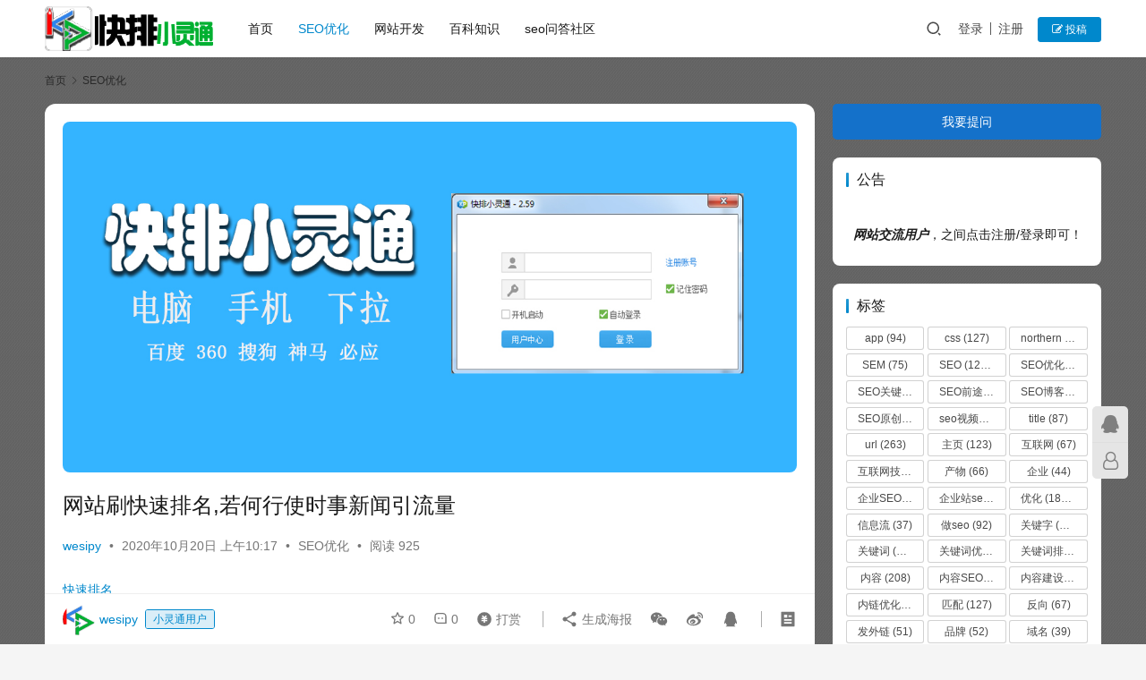

--- FILE ---
content_type: text/html; charset=UTF-8
request_url: http://www.kpxlt.com/archives/1932
body_size: 21996
content:
<!DOCTYPE html>
<html lang="zh-Hans">
<head>
    <meta charset="UTF-8">
    <meta http-equiv="X-UA-Compatible" content="IE=edge,chrome=1">
    <meta name="renderer" content="webkit">
    <meta name="viewport" content="width=device-width,initial-scale=1,maximum-scale=5">
    <title>网站刷快速排名,若何行使时事新闻引流量|快排小灵通</title>
    <meta name="keywords" content="引流量">
<meta name="description" content="每当有一条新闻播出就会成为人们茶余饭后的话题，人们都对新鲜的事物充满着好奇，特别是充满争议的新闻人人会加倍感兴趣，随之而来的就是大规模的谈论和热议。经常上网的同伙都可能会注意到百度搜索引擎，随着百度的不停改造和更新相比于之前只有单一的百度搜索框，现在官方也增加了新的版块，而新闻无疑是人人最喜欢的，百度也会将最新的新闻和…">
<meta property="og:type" content="article">
<meta property="og:url" content="http://www.kpxlt.com/archives/1932">
<meta property="og:site_name" content="快排小灵通">
<meta property="og:title" content="网站刷快速排名,若何行使时事新闻引流量">
<meta property="og:image" content="http://www.kpxlt.com/wp-content/uploads/2020/10/c65676dc57cb668c6292b3d11f378b08.jpg">
<meta property="og:description" content="每当有一条新闻播出就会成为人们茶余饭后的话题，人们都对新鲜的事物充满着好奇，特别是充满争议的新闻人人会加倍感兴趣，随之而来的就是大规模的谈论和热议。经常上网的同伙都可能会注意到百度搜索引擎，随着百度的不停改造和更新相比于之前只有单一的百度搜索框，现在官方也增加了新的版块，而新闻无疑是人人最喜欢的，百度也会将最新的新闻和…">
<link rel="canonical" href="http://www.kpxlt.com/archives/1932">
<meta name="applicable-device" content="pc,mobile">
<meta http-equiv="Cache-Control" content="no-transform">
<link rel="shortcut icon" href="http://www.kpxlt.com/wp-content/uploads/2019/04/logo_index.png">
<link rel='stylesheet' id='stylesheet-css' href='//www.kpxlt.com/wp-content/uploads/wpcom/style.6.19.1.1730476999.css?ver=6.19.1' type='text/css' media='all' />
<link rel='stylesheet' id='font-awesome-css' href='http://www.kpxlt.com/wp-content/themes/justnews/themer/assets/css/font-awesome.css?ver=6.19.1' type='text/css' media='all' />
<link rel='stylesheet' id='wp-block-library-css' href='http://www.kpxlt.com/wp-includes/css/dist/block-library/style.min.css?ver=6.6.4' type='text/css' media='all' />
<style id='classic-theme-styles-inline-css' type='text/css'>
/*! This file is auto-generated */
.wp-block-button__link{color:#fff;background-color:#32373c;border-radius:9999px;box-shadow:none;text-decoration:none;padding:calc(.667em + 2px) calc(1.333em + 2px);font-size:1.125em}.wp-block-file__button{background:#32373c;color:#fff;text-decoration:none}
</style>
<style id='global-styles-inline-css' type='text/css'>
:root{--wp--preset--aspect-ratio--square: 1;--wp--preset--aspect-ratio--4-3: 4/3;--wp--preset--aspect-ratio--3-4: 3/4;--wp--preset--aspect-ratio--3-2: 3/2;--wp--preset--aspect-ratio--2-3: 2/3;--wp--preset--aspect-ratio--16-9: 16/9;--wp--preset--aspect-ratio--9-16: 9/16;--wp--preset--color--black: #000000;--wp--preset--color--cyan-bluish-gray: #abb8c3;--wp--preset--color--white: #ffffff;--wp--preset--color--pale-pink: #f78da7;--wp--preset--color--vivid-red: #cf2e2e;--wp--preset--color--luminous-vivid-orange: #ff6900;--wp--preset--color--luminous-vivid-amber: #fcb900;--wp--preset--color--light-green-cyan: #7bdcb5;--wp--preset--color--vivid-green-cyan: #00d084;--wp--preset--color--pale-cyan-blue: #8ed1fc;--wp--preset--color--vivid-cyan-blue: #0693e3;--wp--preset--color--vivid-purple: #9b51e0;--wp--preset--gradient--vivid-cyan-blue-to-vivid-purple: linear-gradient(135deg,rgba(6,147,227,1) 0%,rgb(155,81,224) 100%);--wp--preset--gradient--light-green-cyan-to-vivid-green-cyan: linear-gradient(135deg,rgb(122,220,180) 0%,rgb(0,208,130) 100%);--wp--preset--gradient--luminous-vivid-amber-to-luminous-vivid-orange: linear-gradient(135deg,rgba(252,185,0,1) 0%,rgba(255,105,0,1) 100%);--wp--preset--gradient--luminous-vivid-orange-to-vivid-red: linear-gradient(135deg,rgba(255,105,0,1) 0%,rgb(207,46,46) 100%);--wp--preset--gradient--very-light-gray-to-cyan-bluish-gray: linear-gradient(135deg,rgb(238,238,238) 0%,rgb(169,184,195) 100%);--wp--preset--gradient--cool-to-warm-spectrum: linear-gradient(135deg,rgb(74,234,220) 0%,rgb(151,120,209) 20%,rgb(207,42,186) 40%,rgb(238,44,130) 60%,rgb(251,105,98) 80%,rgb(254,248,76) 100%);--wp--preset--gradient--blush-light-purple: linear-gradient(135deg,rgb(255,206,236) 0%,rgb(152,150,240) 100%);--wp--preset--gradient--blush-bordeaux: linear-gradient(135deg,rgb(254,205,165) 0%,rgb(254,45,45) 50%,rgb(107,0,62) 100%);--wp--preset--gradient--luminous-dusk: linear-gradient(135deg,rgb(255,203,112) 0%,rgb(199,81,192) 50%,rgb(65,88,208) 100%);--wp--preset--gradient--pale-ocean: linear-gradient(135deg,rgb(255,245,203) 0%,rgb(182,227,212) 50%,rgb(51,167,181) 100%);--wp--preset--gradient--electric-grass: linear-gradient(135deg,rgb(202,248,128) 0%,rgb(113,206,126) 100%);--wp--preset--gradient--midnight: linear-gradient(135deg,rgb(2,3,129) 0%,rgb(40,116,252) 100%);--wp--preset--font-size--small: 13px;--wp--preset--font-size--medium: 20px;--wp--preset--font-size--large: 36px;--wp--preset--font-size--x-large: 42px;--wp--preset--spacing--20: 0.44rem;--wp--preset--spacing--30: 0.67rem;--wp--preset--spacing--40: 1rem;--wp--preset--spacing--50: 1.5rem;--wp--preset--spacing--60: 2.25rem;--wp--preset--spacing--70: 3.38rem;--wp--preset--spacing--80: 5.06rem;--wp--preset--shadow--natural: 6px 6px 9px rgba(0, 0, 0, 0.2);--wp--preset--shadow--deep: 12px 12px 50px rgba(0, 0, 0, 0.4);--wp--preset--shadow--sharp: 6px 6px 0px rgba(0, 0, 0, 0.2);--wp--preset--shadow--outlined: 6px 6px 0px -3px rgba(255, 255, 255, 1), 6px 6px rgba(0, 0, 0, 1);--wp--preset--shadow--crisp: 6px 6px 0px rgba(0, 0, 0, 1);}:where(.is-layout-flex){gap: 0.5em;}:where(.is-layout-grid){gap: 0.5em;}body .is-layout-flex{display: flex;}.is-layout-flex{flex-wrap: wrap;align-items: center;}.is-layout-flex > :is(*, div){margin: 0;}body .is-layout-grid{display: grid;}.is-layout-grid > :is(*, div){margin: 0;}:where(.wp-block-columns.is-layout-flex){gap: 2em;}:where(.wp-block-columns.is-layout-grid){gap: 2em;}:where(.wp-block-post-template.is-layout-flex){gap: 1.25em;}:where(.wp-block-post-template.is-layout-grid){gap: 1.25em;}.has-black-color{color: var(--wp--preset--color--black) !important;}.has-cyan-bluish-gray-color{color: var(--wp--preset--color--cyan-bluish-gray) !important;}.has-white-color{color: var(--wp--preset--color--white) !important;}.has-pale-pink-color{color: var(--wp--preset--color--pale-pink) !important;}.has-vivid-red-color{color: var(--wp--preset--color--vivid-red) !important;}.has-luminous-vivid-orange-color{color: var(--wp--preset--color--luminous-vivid-orange) !important;}.has-luminous-vivid-amber-color{color: var(--wp--preset--color--luminous-vivid-amber) !important;}.has-light-green-cyan-color{color: var(--wp--preset--color--light-green-cyan) !important;}.has-vivid-green-cyan-color{color: var(--wp--preset--color--vivid-green-cyan) !important;}.has-pale-cyan-blue-color{color: var(--wp--preset--color--pale-cyan-blue) !important;}.has-vivid-cyan-blue-color{color: var(--wp--preset--color--vivid-cyan-blue) !important;}.has-vivid-purple-color{color: var(--wp--preset--color--vivid-purple) !important;}.has-black-background-color{background-color: var(--wp--preset--color--black) !important;}.has-cyan-bluish-gray-background-color{background-color: var(--wp--preset--color--cyan-bluish-gray) !important;}.has-white-background-color{background-color: var(--wp--preset--color--white) !important;}.has-pale-pink-background-color{background-color: var(--wp--preset--color--pale-pink) !important;}.has-vivid-red-background-color{background-color: var(--wp--preset--color--vivid-red) !important;}.has-luminous-vivid-orange-background-color{background-color: var(--wp--preset--color--luminous-vivid-orange) !important;}.has-luminous-vivid-amber-background-color{background-color: var(--wp--preset--color--luminous-vivid-amber) !important;}.has-light-green-cyan-background-color{background-color: var(--wp--preset--color--light-green-cyan) !important;}.has-vivid-green-cyan-background-color{background-color: var(--wp--preset--color--vivid-green-cyan) !important;}.has-pale-cyan-blue-background-color{background-color: var(--wp--preset--color--pale-cyan-blue) !important;}.has-vivid-cyan-blue-background-color{background-color: var(--wp--preset--color--vivid-cyan-blue) !important;}.has-vivid-purple-background-color{background-color: var(--wp--preset--color--vivid-purple) !important;}.has-black-border-color{border-color: var(--wp--preset--color--black) !important;}.has-cyan-bluish-gray-border-color{border-color: var(--wp--preset--color--cyan-bluish-gray) !important;}.has-white-border-color{border-color: var(--wp--preset--color--white) !important;}.has-pale-pink-border-color{border-color: var(--wp--preset--color--pale-pink) !important;}.has-vivid-red-border-color{border-color: var(--wp--preset--color--vivid-red) !important;}.has-luminous-vivid-orange-border-color{border-color: var(--wp--preset--color--luminous-vivid-orange) !important;}.has-luminous-vivid-amber-border-color{border-color: var(--wp--preset--color--luminous-vivid-amber) !important;}.has-light-green-cyan-border-color{border-color: var(--wp--preset--color--light-green-cyan) !important;}.has-vivid-green-cyan-border-color{border-color: var(--wp--preset--color--vivid-green-cyan) !important;}.has-pale-cyan-blue-border-color{border-color: var(--wp--preset--color--pale-cyan-blue) !important;}.has-vivid-cyan-blue-border-color{border-color: var(--wp--preset--color--vivid-cyan-blue) !important;}.has-vivid-purple-border-color{border-color: var(--wp--preset--color--vivid-purple) !important;}.has-vivid-cyan-blue-to-vivid-purple-gradient-background{background: var(--wp--preset--gradient--vivid-cyan-blue-to-vivid-purple) !important;}.has-light-green-cyan-to-vivid-green-cyan-gradient-background{background: var(--wp--preset--gradient--light-green-cyan-to-vivid-green-cyan) !important;}.has-luminous-vivid-amber-to-luminous-vivid-orange-gradient-background{background: var(--wp--preset--gradient--luminous-vivid-amber-to-luminous-vivid-orange) !important;}.has-luminous-vivid-orange-to-vivid-red-gradient-background{background: var(--wp--preset--gradient--luminous-vivid-orange-to-vivid-red) !important;}.has-very-light-gray-to-cyan-bluish-gray-gradient-background{background: var(--wp--preset--gradient--very-light-gray-to-cyan-bluish-gray) !important;}.has-cool-to-warm-spectrum-gradient-background{background: var(--wp--preset--gradient--cool-to-warm-spectrum) !important;}.has-blush-light-purple-gradient-background{background: var(--wp--preset--gradient--blush-light-purple) !important;}.has-blush-bordeaux-gradient-background{background: var(--wp--preset--gradient--blush-bordeaux) !important;}.has-luminous-dusk-gradient-background{background: var(--wp--preset--gradient--luminous-dusk) !important;}.has-pale-ocean-gradient-background{background: var(--wp--preset--gradient--pale-ocean) !important;}.has-electric-grass-gradient-background{background: var(--wp--preset--gradient--electric-grass) !important;}.has-midnight-gradient-background{background: var(--wp--preset--gradient--midnight) !important;}.has-small-font-size{font-size: var(--wp--preset--font-size--small) !important;}.has-medium-font-size{font-size: var(--wp--preset--font-size--medium) !important;}.has-large-font-size{font-size: var(--wp--preset--font-size--large) !important;}.has-x-large-font-size{font-size: var(--wp--preset--font-size--x-large) !important;}
:where(.wp-block-post-template.is-layout-flex){gap: 1.25em;}:where(.wp-block-post-template.is-layout-grid){gap: 1.25em;}
:where(.wp-block-columns.is-layout-flex){gap: 2em;}:where(.wp-block-columns.is-layout-grid){gap: 2em;}
:root :where(.wp-block-pullquote){font-size: 1.5em;line-height: 1.6;}
</style>
<link rel='stylesheet' id='wpcom-member-css' href='http://www.kpxlt.com/wp-content/plugins/wpcom-member/css/style.css?ver=1.7.7' type='text/css' media='all' />
<link rel='stylesheet' id='erphpdown-css' href='http://www.kpxlt.com/wp-content/plugins/erphpdown/static/erphpdown.css?ver=11.4' type='text/css' media='screen' />
<link rel='stylesheet' id='QAPress-css' href='http://www.kpxlt.com/wp-content/plugins/qapress/css/style.css?ver=4.9.6' type='text/css' media='all' />
<style id='QAPress-inline-css' type='text/css'>
:root{--qa-color: #1471CA;--qa-hover: #0D62B3;}
</style>
<script type="text/javascript" src="http://www.kpxlt.com/wp-includes/js/jquery/jquery.min.js?ver=3.7.1" id="jquery-core-js"></script>
<script type="text/javascript" src="http://www.kpxlt.com/wp-includes/js/jquery/jquery-migrate.min.js?ver=3.4.1" id="jquery-migrate-js"></script>
<link rel="EditURI" type="application/rsd+xml" title="RSD" href="http://www.kpxlt.com/xmlrpc.php?rsd" />
	<style id="erphpdown-custom"></style>
	<script>window._ERPHPDOWN = {"uri":"http://www.kpxlt.com/wp-content/plugins/erphpdown", "payment": "1", "author": "mobantu"}</script>
<script>
var _hmt = _hmt || [];
(function() {
  var hm = document.createElement("script");
  hm.src = "https://hm.baidu.com/hm.js?ac242b45a7f9cc9f585e95cf0d43cff7";
  var s = document.getElementsByTagName("script")[0]; 
  s.parentNode.insertBefore(hm, s);
})();
</script>

<style type="text/css">.recentcomments a{display:inline !important;padding:0 !important;margin:0 !important;}</style><link rel="icon" href="http://www.kpxlt.com/wp-content/uploads/2019/04/logo_index.png" sizes="32x32" />
<link rel="icon" href="http://www.kpxlt.com/wp-content/uploads/2019/04/logo_index.png" sizes="192x192" />
<link rel="apple-touch-icon" href="http://www.kpxlt.com/wp-content/uploads/2019/04/logo_index.png" />
<meta name="msapplication-TileImage" content="http://www.kpxlt.com/wp-content/uploads/2019/04/logo_index.png" />
    <!--[if lte IE 11]><script src="http://www.kpxlt.com/wp-content/themes/justnews/js/update.js"></script><![endif]-->
</head>
<body class="post-template-default single single-post postid-1932 single-format-standard lang-cn el-boxed header-fixed">
<header class="header">
    <div class="container">
        <div class="navbar-header">
            <button type="button" class="navbar-toggle collapsed" data-toggle="collapse" data-target=".navbar-collapse" aria-label="menu">
                <span class="icon-bar icon-bar-1"></span>
                <span class="icon-bar icon-bar-2"></span>
                <span class="icon-bar icon-bar-3"></span>
            </button>
                        <div class="logo">
                <a href="http://www.kpxlt.com/" rel="home">
                    <img src="http://www.kpxlt.com/wp-content/uploads/2019/11/logoo.png" alt="快排小灵通">
                </a>
            </div>
        </div>
        <div class="collapse navbar-collapse">
            <nav class="primary-menu"><ul id="menu-%e4%b8%bb%e8%8f%9c%e5%8d%95" class="nav navbar-nav wpcom-adv-menu"><li class="menu-item"><a href="http://www.kpxlt.com/">首页</a></li>
<li class="menu-item current-post-ancestor current-post-parent active"><a href="http://www.kpxlt.com/archives/category/seo">SEO优化</a></li>
<li class="menu-item"><a href="http://www.kpxlt.com/archives/category/wzkf">网站开发</a></li>
<li class="menu-item"><a href="http://www.kpxlt.com/archives/category/bk">百科知识</a></li>
<li class="menu-item"><a href="http://www.kpxlt.com/qa">seo问答社区</a></li>
</ul></nav>            <div class="navbar-action">
                                <div class="navbar-search-icon j-navbar-search"><i class="wpcom-icon wi"><svg aria-hidden="true"><use xlink:href="#wi-search"></use></svg></i></div>
                                                    <div id="j-user-wrap">
                        <a class="login" href="http://www.kpxlt.com/%e7%99%bb%e9%99%86%e9%a1%b5%e9%9d%a2?modal-type=login">登录</a>
                        <a class="login register" href="http://www.kpxlt.com/%e6%b3%a8%e5%86%8c%e9%a1%b5%e9%9d%a2?modal-type=register">注册</a>
                    </div>
                    <a class="wpcom-btn btn-primary btn-xs publish" href="http://www.kpxlt.com/ask">
                        <i class="fa fa-edit"></i> 投稿</a>
                                                </div>
            <form class="navbar-search" action="http://www.kpxlt.com" method="get" role="search">
                <div class="navbar-search-inner">
                    <i class="wpcom-icon wi navbar-search-close"><svg aria-hidden="true"><use xlink:href="#wi-close"></use></svg></i>                    <input type="text" name="s" class="navbar-search-input" autocomplete="off" placeholder="输入关键词搜索..." value="">
                    <button class="navbar-search-btn" type="submit" aria-label="搜索"><i class="wpcom-icon wi"><svg aria-hidden="true"><use xlink:href="#wi-search"></use></svg></i></button>
                </div>
            </form>
        </div><!-- /.navbar-collapse -->
    </div><!-- /.container -->
</header>
<div id="wrap">    <div class="wrap container">
        <ol class="breadcrumb" vocab="https://schema.org/" typeof="BreadcrumbList"><li class="home" property="itemListElement" typeof="ListItem"><a href="http://www.kpxlt.com" property="item" typeof="WebPage"><span property="name" class="hide">快排小灵通</span>首页</a><meta property="position" content="1"></li><li property="itemListElement" typeof="ListItem"><i class="wpcom-icon wi"><svg aria-hidden="true"><use xlink:href="#wi-arrow-right-3"></use></svg></i><a href="http://www.kpxlt.com/archives/category/seo" property="item" typeof="WebPage"><span property="name">SEO优化</span></a><meta property="position" content="2"></li></ol>        <main class="main">
                            <article id="post-1932" class="post-1932 post type-post status-publish format-standard has-post-thumbnail hentry category-seo tag-369 entry">
                    <div class="entry-main">
                                                <div class="wpcom_myimg_wrap __single_0"><a href="http://d.kpxlt.com/" rel="nofollow" target="_blank"><img src="http://www.kpxlt.com/wp-content/uploads/2022/02/s3.jpg"></a></div>                        <div class="entry-head">
                            <h1 class="entry-title">网站刷快速排名,若何行使时事新闻引流量</h1>
                            <div class="entry-info">
                                                                    <span class="vcard">
                                        <a class="nickname url fn j-user-card" data-user="1" href="http://www.kpxlt.com/user/wesipy">wesipy</a>
                                    </span>
                                    <span class="dot">•</span>
                                                                <time class="entry-date published" datetime="2020-10-20T10:17:15+08:00" pubdate>
                                    2020年10月20日 上午10:17                                </time>
                                <span class="dot">•</span>
                                <a href="http://www.kpxlt.com/archives/category/seo" rel="category tag">SEO优化</a>                                                                        <span class="dot">•</span>
                                        <span>阅读 925</span>
                                                                </div>
                        </div>
                        <div class="wpcom_myimg_wrap __single_1"><a href="http://www.kpxlt.com" target="_blank">快速排名</a></div>
                                                <div class="entry-content text-indent">
                            <p>每当有一条新闻播出就会成为人们茶余饭后的话题，人们都对新鲜的事物充满着好奇，特别是充满争议的新闻人人会加倍感兴趣，随之而来的就是大规模的谈论和热议。经常上网的同伙都可能会注意到百度搜索引擎，随着百度的不停改造和更新相比于之前只有单一的百度搜索框，现在官方也增加了新的版块，而新闻无疑是人人最喜欢的，百度也会将最新的新闻和当下热议的话题放出来供人人点击浏览，这样以来就会泛起热门搜索的要害词，而这些要害词的指数会在极短的时间内连续暴涨，以是外行看热闹，内行看门道，作为站长的我们要有敏锐的洞察力，一旦有与我们网站主题相关的新闻泛起，这个时刻就是我们为网站<span class="wpcom_tag_link"><a href="http://www.kpxlt.com/archives/tag/%e5%bc%95%e6%b5%81%e9%87%8f" title="引流量" target="_blank">引流量</a></span>的最佳时刻。</p>
<p>下面我就来为人人讲述一个关于我是若何行使时事新闻引流量的例子。由于我是做SEO的，以是平时对照关注站长新闻，特别是百度站长平台的新闻动态，这是我天天必看的一个地方，固然了，这里的新闻动态也不是天天都更新，但只要有新闻更新，百度就会有所动作，以是这里的新闻对于我们站长是异常有价值的。在元宵节的那天，百度公布了一个关于作废快照的通知，这应该算是百度的一个大新闻了，由于是元宵节，我想可能另有许多的站长同伙都还在家里过节，应该另有相当部门的人没有看到这条新闻。鉴于此我预计在未来的几天这一定会是站长们热议的话题，那时我第一时间想到的是马上写一篇与之相关的文章，于是我又看了一遍通知后整理好思绪以后写了一篇名为《百度快照消逝对SEO意味着什么》的文章，由于我的博客是个新站权重异常低，以是写完之后我就立刻在A5和站长之家两个平台投了稿，很快就审核通过了，果否则那段时间许多人通过百度搜索“百度作废快照”来查找相关的讯息，而百度返回的效果第一个就是我的这篇文章，哪怕到目前为止这篇文章依旧在第一位的位置。如下图：</p>
<p style="margin-bottom:5px;">新站也能交换到比自己更好的友情链接</p>
</p>
<p>所有行业都侧重于优化SEO关键字排名，但不是网站关键字出现的位置非常重要，必须按从上到下、从左到右的顺序随机出现。 </p>
<p><noscript><img fetchpriority="high" decoding="async" class="aligncenter" src="/wp-content/uploads/2020/10/ZfUzeq.jpg" alt="引流量" width="509" height="325"  sizes="(max-width: 509px) 100vw, 509px"></noscript><img fetchpriority="high" decoding="async" class="aligncenter j-lazy" src="http://www.kpxlt.com/wp-content/uploads/2020/09/db8b18d06c375f3078af4f821d37435a37c4c60b1d0df-YweC6B_fw580.jpg" data-original="/wp-content/uploads/2020/10/ZfUzeq.jpg" alt="引流量" width="509" height="325"  sizes="(max-width: 509px) 100vw, 509px"></p>
<p>由于投稿的时刻文章的末端留的有原创出处，以是许多人对我的博客充满了好奇，于是许多人就通过这篇文章来到了我的博客，这样以来就达到了我预期的目的，乐成的行使时事新闻为自己带来了大批的流量。</p>
<p>以是行使时事新闻为网站引流量的效果照样很明显的，要害照样需要自己有善于考察的习惯和较强的洞察力，哪怕你与别人同一时间看到新闻，但若是你抢先一步有所行动这样就比别人占得先机，我们常说的“先下手为强”应该说的就是这个原理吧。</p>
<p style="margin-bottom:5px;">大多数人做SEO输在“坚持”二字</p></p>
                                                        <div class="entry-copyright"><p>本网站部分素材来源网络，如有侵犯，请联系删除！作者：wesipy，如若转载，请注明出处：http://www.kpxlt.com/archives/1932</p></div>                        </div>

                        <div class="entry-tag"><a href="http://www.kpxlt.com/archives/tag/%e5%bc%95%e6%b5%81%e9%87%8f" rel="tag">引流量</a></div>
                        <div class="entry-action">
                            <div class="btn-zan" data-id="1932"><i class="wpcom-icon wi"><svg aria-hidden="true"><use xlink:href="#wi-thumb-up-fill"></use></svg></i> 赞 <span class="entry-action-num">(0)</span></div>
                                                    </div>

                        <div class="entry-bar">
                            <div class="entry-bar-inner">
                                                                    <div class="entry-bar-author">
                                                                                <a data-user="1" target="_blank" href="http://www.kpxlt.com/user/wesipy" class="avatar j-user-card">
                                            <img alt='wesipy的头像' src='//www.kpxlt.com/wp-content/uploads/member/avatars/238a0b923820dcc5.1628567142.jpg' class='avatar avatar-60 photo' height='60' width='60' /><span class="author-name">wesipy</span><span class="user-group">小灵通用户</span>                                        </a>
                                    </div>
                                                                <div class="entry-bar-info">
                                    <div class="info-item meta">
                                                                                    <a class="meta-item j-heart" href="javascript:;" data-id="1932"><i class="wpcom-icon wi"><svg aria-hidden="true"><use xlink:href="#wi-star"></use></svg></i> <span class="data">0</span></a>                                        <a class="meta-item" href="#comments"><i class="wpcom-icon wi"><svg aria-hidden="true"><use xlink:href="#wi-comment"></use></svg></i> <span class="data">0</span></a>                                                                                    <a class="meta-item dashang" href="javascript:;">
                                                <i class="wpcom-icon wi"><svg aria-hidden="true"><use xlink:href="#wi-cny-circle-fill"></use></svg></i> 打赏                                                <span class="dashang-img dashang-img2">
                                                                                                            <span>
                                                        <img src="http://www.kpxlt.com/wp-content/uploads/2019/11/2019112908162523.jpg" alt="微信扫一扫"/>
                                                            微信扫一扫                                                    </span>
                                                                                                                                                                <span>
                                                        <img src="http://www.kpxlt.com/wp-content/uploads/2019/11/fk.jpg" alt="支付宝扫一扫"/>
                                                            支付宝扫一扫                                                    </span>
                                                                                                    </span>
                                            </a>
                                                                            </div>
                                    <div class="info-item share">
                                        <a class="meta-item mobile j-mobile-share" href="javascript:;" data-id="1932" data-qrcode="http://www.kpxlt.com/archives/1932"><i class="wpcom-icon wi"><svg aria-hidden="true"><use xlink:href="#wi-share"></use></svg></i> 生成海报</a>
                                                                                    <a class="meta-item wechat" data-share="wechat" target="_blank" rel="nofollow" href="#">
                                                <i class="wpcom-icon wi"><svg aria-hidden="true"><use xlink:href="#wi-wechat"></use></svg></i>                                            </a>
                                                                                    <a class="meta-item weibo" data-share="weibo" target="_blank" rel="nofollow" href="#">
                                                <i class="wpcom-icon wi"><svg aria-hidden="true"><use xlink:href="#wi-weibo"></use></svg></i>                                            </a>
                                                                                    <a class="meta-item qq" data-share="qq" target="_blank" rel="nofollow" href="#">
                                                <i class="wpcom-icon wi"><svg aria-hidden="true"><use xlink:href="#wi-qq"></use></svg></i>                                            </a>
                                                                            </div>
                                    <div class="info-item act">
                                        <a href="javascript:;" id="j-reading"><i class="wpcom-icon wi"><svg aria-hidden="true"><use xlink:href="#wi-article"></use></svg></i></a>
                                    </div>
                                </div>
                            </div>
                        </div>
                    </div>
                                            <div class="entry-page">
                    <div class="entry-page-prev j-lazy" style="background-image: url('http://www.kpxlt.com/wp-content/uploads/2020/09/db8b18d06c375f3078af4f821d37435a37c4c60b1d0df-YweC6B_fw580.jpg');" data-original="http://www.kpxlt.com/wp-content/uploads/2020/10/13761d0924fe8e11b8947b13f2beb17a-480x300.jpg">
                <a href="http://www.kpxlt.com/archives/1929" title="seo快速优化软件,新站也能交换到比自己更好的友情链接" rel="prev">
                    <span>seo快速优化软件,新站也能交换到比自己更好的友情链接</span>
                </a>
                <div class="entry-page-info">
                    <span class="pull-left"><i class="wpcom-icon wi"><svg aria-hidden="true"><use xlink:href="#wi-arrow-left-double"></use></svg></i> 上一篇</span>
                    <span class="pull-right">2020年10月20日 上午10:16</span>
                </div>
            </div>
                            <div class="entry-page-next j-lazy" style="background-image: url('http://www.kpxlt.com/wp-content/uploads/2020/09/db8b18d06c375f3078af4f821d37435a37c4c60b1d0df-YweC6B_fw580.jpg');" data-original="http://www.kpxlt.com/wp-content/uploads/2020/10/003fa7e5b180f3a3f927a2acc54079e3-480x300.jpg">
                <a href="http://www.kpxlt.com/archives/1934" title="快速刷排名,讲讲我在卢松松博客一次乐成的投稿履历" rel="next">
                    <span>快速刷排名,讲讲我在卢松松博客一次乐成的投稿履历</span>
                </a>
                <div class="entry-page-info">
                    <span class="pull-right">下一篇 <i class="wpcom-icon wi"><svg aria-hidden="true"><use xlink:href="#wi-arrow-right-double"></use></svg></i></span>
                    <span class="pull-left">2020年10月20日 上午10:17</span>
                </div>
            </div>
            </div>
                                                                <div class="entry-related-posts">
                            <h3 class="entry-related-title">相关推荐</h3><ul class="entry-related cols-3 post-loop post-loop-default"><li class="item">
        <div class="item-img">
        <a class="item-img-inner" href="http://www.kpxlt.com/archives/2809" title="快速网站排名提升工具,怎样应用时事新闻引流量" target="_blank" rel="bookmark">
            <img width="480" height="300" src="http://www.kpxlt.com/wp-content/uploads/2020/09/db8b18d06c375f3078af4f821d37435a37c4c60b1d0df-YweC6B_fw580-480x300.jpg" class="attachment-default size-default wp-post-image j-lazy" alt="快速网站排名提升工具,怎样应用时事新闻引流量" decoding="async" data-original="http://www.kpxlt.com/wp-content/uploads/2020/10/c65676dc57cb668c6292b3d11f378b08-480x300.jpg" />        </a>
                <a class="item-category" href="http://www.kpxlt.com/archives/category/seojc" target="_blank">seo教程</a>
            </div>
        <div class="item-content">
                <h3 class="item-title">
            <a href="http://www.kpxlt.com/archives/2809" target="_blank" rel="bookmark">
                                 快速网站排名提升工具,怎样应用时事新闻引流量            </a>
        </h3>
        <div class="item-excerpt">
            <p>搜索引擎通过提交网页、外部链和内部链包含网站。网站的结构基于内部链。如果网站的结构混乱，蜘蛛将无法抓住内部链。例如，中小型网站不能超过三层结构。三层结构是主页、列表页和内部页。专业…</p>
        </div>
        <div class="item-meta">
                        <div class="item-meta-li author">
                                <a data-user="1" target="_blank" href="http://www.kpxlt.com/user/wesipy" class="avatar j-user-card">
                    <img alt='wesipy的头像' src='//www.kpxlt.com/wp-content/uploads/member/avatars/238a0b923820dcc5.1628567142.jpg' class='avatar avatar-60 photo' height='60' width='60' />                    <span>wesipy</span>
                </a>
            </div>
                                    <span class="item-meta-li date">2020年10月28日</span>
            <div class="item-meta-right">
                <span class="item-meta-li stars" title="收藏数"><i class="wpcom-icon wi"><svg aria-hidden="true"><use xlink:href="#wi-star"></use></svg></i>0</span><span class="item-meta-li likes" title="点赞数"><i class="wpcom-icon wi"><svg aria-hidden="true"><use xlink:href="#wi-thumb-up"></use></svg></i>0</span><a class="item-meta-li comments" href="http://www.kpxlt.com/archives/2809#comments" target="_blank" title="评论数"><i class="wpcom-icon wi"><svg aria-hidden="true"><use xlink:href="#wi-comment"></use></svg></i>0</a><span class="item-meta-li views" title="阅读数"><i class="wpcom-icon wi"><svg aria-hidden="true"><use xlink:href="#wi-eye"></use></svg></i>822</span>            </div>
        </div>
    </div>
</li>
<li class="item">
        <div class="item-img">
        <a class="item-img-inner" href="http://www.kpxlt.com/archives/3782" title="seo培训技术,南宁seo优化：网站流量倏忽下落的缘由与解决办法？" target="_blank" rel="bookmark">
            <img width="480" height="300" src="http://www.kpxlt.com/wp-content/uploads/2020/09/db8b18d06c375f3078af4f821d37435a37c4c60b1d0df-YweC6B_fw580-480x300.jpg" class="attachment-default size-default wp-post-image j-lazy" alt="seo培训技术,南宁seo优化：网站流量倏忽下落的缘由与解决办法？" decoding="async" data-original="http://www.kpxlt.com/wp-content/uploads/2020/10/b8d601ec758782514305385f4f9a8d7a-480x300.jpg" />        </a>
                <a class="item-category" href="http://www.kpxlt.com/archives/category/seojc" target="_blank">seo教程</a>
            </div>
        <div class="item-content">
                <h3 class="item-title">
            <a href="http://www.kpxlt.com/archives/3782" target="_blank" rel="bookmark">
                                 seo培训技术,南宁seo优化：网站流量倏忽下落的缘由与解决办法？            </a>
        </h3>
        <div class="item-excerpt">
            <p>网站的页面标题反映了页面正文的内容。页面标题包含关键词，可以获得更高的权重。也就是说，当用户搜索关键字时，最好出现在页面标题中。我的建议是，阿里巴巴和企业网站一起推广，因为对于一个…</p>
        </div>
        <div class="item-meta">
                        <div class="item-meta-li author">
                                <a data-user="1" target="_blank" href="http://www.kpxlt.com/user/wesipy" class="avatar j-user-card">
                    <img alt='wesipy的头像' src='//www.kpxlt.com/wp-content/uploads/member/avatars/238a0b923820dcc5.1628567142.jpg' class='avatar avatar-60 photo' height='60' width='60' />                    <span>wesipy</span>
                </a>
            </div>
                                    <span class="item-meta-li date">2020年10月28日</span>
            <div class="item-meta-right">
                <span class="item-meta-li stars" title="收藏数"><i class="wpcom-icon wi"><svg aria-hidden="true"><use xlink:href="#wi-star"></use></svg></i>0</span><span class="item-meta-li likes" title="点赞数"><i class="wpcom-icon wi"><svg aria-hidden="true"><use xlink:href="#wi-thumb-up"></use></svg></i>0</span><a class="item-meta-li comments" href="http://www.kpxlt.com/archives/3782#comments" target="_blank" title="评论数"><i class="wpcom-icon wi"><svg aria-hidden="true"><use xlink:href="#wi-comment"></use></svg></i>0</a><span class="item-meta-li views" title="阅读数"><i class="wpcom-icon wi"><svg aria-hidden="true"><use xlink:href="#wi-eye"></use></svg></i>833</span>            </div>
        </div>
    </div>
</li>
<li class="item">
        <div class="item-img">
        <a class="item-img-inner" href="http://www.kpxlt.com/archives/2403" title="合肥seo优化,南宁seo优化：网站流量倏忽下落的缘由与解决办法？" target="_blank" rel="bookmark">
            <img width="480" height="300" src="http://www.kpxlt.com/wp-content/uploads/2020/09/db8b18d06c375f3078af4f821d37435a37c4c60b1d0df-YweC6B_fw580-480x300.jpg" class="attachment-default size-default wp-post-image j-lazy" alt="合肥seo优化,南宁seo优化：网站流量倏忽下落的缘由与解决办法？" decoding="async" data-original="http://www.kpxlt.com/wp-content/uploads/2020/10/b8d601ec758782514305385f4f9a8d7a-480x300.jpg" />        </a>
                <a class="item-category" href="http://www.kpxlt.com/archives/category/seo" target="_blank">SEO优化</a>
            </div>
        <div class="item-content">
                <h3 class="item-title">
            <a href="http://www.kpxlt.com/archives/2403" target="_blank" rel="bookmark">
                                 合肥seo优化,南宁seo优化：网站流量倏忽下落的缘由与解决办法？            </a>
        </h3>
        <div class="item-excerpt">
            <p>SEO主页：如何快速转到搜索引擎网站的主页？首先，你需要了解搜索引擎是做什么的。搜索引擎是向用户提供信息和解决问题的重要渠道。也就是说，搜索引擎是为用户提供的服务。如果在Seo关键…</p>
        </div>
        <div class="item-meta">
                        <div class="item-meta-li author">
                                <a data-user="1" target="_blank" href="http://www.kpxlt.com/user/wesipy" class="avatar j-user-card">
                    <img alt='wesipy的头像' src='//www.kpxlt.com/wp-content/uploads/member/avatars/238a0b923820dcc5.1628567142.jpg' class='avatar avatar-60 photo' height='60' width='60' />                    <span>wesipy</span>
                </a>
            </div>
                                    <span class="item-meta-li date">2020年10月23日</span>
            <div class="item-meta-right">
                <span class="item-meta-li stars" title="收藏数"><i class="wpcom-icon wi"><svg aria-hidden="true"><use xlink:href="#wi-star"></use></svg></i>0</span><span class="item-meta-li likes" title="点赞数"><i class="wpcom-icon wi"><svg aria-hidden="true"><use xlink:href="#wi-thumb-up"></use></svg></i>0</span><a class="item-meta-li comments" href="http://www.kpxlt.com/archives/2403#comments" target="_blank" title="评论数"><i class="wpcom-icon wi"><svg aria-hidden="true"><use xlink:href="#wi-comment"></use></svg></i>0</a><span class="item-meta-li views" title="阅读数"><i class="wpcom-icon wi"><svg aria-hidden="true"><use xlink:href="#wi-eye"></use></svg></i>783</span>            </div>
        </div>
    </div>
</li>
<li class="item">
        <div class="item-img">
        <a class="item-img-inner" href="http://www.kpxlt.com/archives/2189" title="seo快速排名代理,应用QQ群排名评判规范做精准引流" target="_blank" rel="bookmark">
            <img width="480" height="300" src="http://www.kpxlt.com/wp-content/uploads/2020/09/db8b18d06c375f3078af4f821d37435a37c4c60b1d0df-YweC6B_fw580-480x300.jpg" class="attachment-default size-default wp-post-image j-lazy" alt="seo快速排名代理,应用QQ群排名评判规范做精准引流" decoding="async" data-original="http://www.kpxlt.com/wp-content/uploads/2020/10/cb34246d80cd06d23ff0b33d272be823-480x300.jpg" />        </a>
                <a class="item-category" href="http://www.kpxlt.com/archives/category/seo" target="_blank">SEO优化</a>
            </div>
        <div class="item-content">
                <h3 class="item-title">
            <a href="http://www.kpxlt.com/archives/2189" target="_blank" rel="bookmark">
                                 seo快速排名代理,应用QQ群排名评判规范做精准引流            </a>
        </h3>
        <div class="item-excerpt">
            <p>借助力量，可以利用这些产品的高权重，在主页上快速上传必要的信息，知道不同产品的操作方法略有不同，例如简单的表达，提交包含关键词的问题，找到不同IP的不同号码回答这个问题，答案中也包…</p>
        </div>
        <div class="item-meta">
                        <div class="item-meta-li author">
                                <a data-user="1" target="_blank" href="http://www.kpxlt.com/user/wesipy" class="avatar j-user-card">
                    <img alt='wesipy的头像' src='//www.kpxlt.com/wp-content/uploads/member/avatars/238a0b923820dcc5.1628567142.jpg' class='avatar avatar-60 photo' height='60' width='60' />                    <span>wesipy</span>
                </a>
            </div>
                                    <span class="item-meta-li date">2020年10月23日</span>
            <div class="item-meta-right">
                <span class="item-meta-li stars" title="收藏数"><i class="wpcom-icon wi"><svg aria-hidden="true"><use xlink:href="#wi-star"></use></svg></i>0</span><span class="item-meta-li likes" title="点赞数"><i class="wpcom-icon wi"><svg aria-hidden="true"><use xlink:href="#wi-thumb-up"></use></svg></i>0</span><a class="item-meta-li comments" href="http://www.kpxlt.com/archives/2189#comments" target="_blank" title="评论数"><i class="wpcom-icon wi"><svg aria-hidden="true"><use xlink:href="#wi-comment"></use></svg></i>0</a><span class="item-meta-li views" title="阅读数"><i class="wpcom-icon wi"><svg aria-hidden="true"><use xlink:href="#wi-eye"></use></svg></i>857</span>            </div>
        </div>
    </div>
</li>
<li class="item">
        <div class="item-img">
        <a class="item-img-inner" href="http://www.kpxlt.com/archives/2710" title="seo快排软件,怎样应用时事新闻引流量" target="_blank" rel="bookmark">
            <img width="480" height="300" src="http://www.kpxlt.com/wp-content/uploads/2020/09/db8b18d06c375f3078af4f821d37435a37c4c60b1d0df-YweC6B_fw580-480x300.jpg" class="attachment-default size-default wp-post-image j-lazy" alt="seo快排软件,怎样应用时事新闻引流量" decoding="async" data-original="http://www.kpxlt.com/wp-content/uploads/2020/10/c65676dc57cb668c6292b3d11f378b08-480x300.jpg" />        </a>
                <a class="item-category" href="http://www.kpxlt.com/archives/category/seojc" target="_blank">seo教程</a>
            </div>
        <div class="item-content">
                <h3 class="item-title">
            <a href="http://www.kpxlt.com/archives/2710" target="_blank" rel="bookmark">
                                 seo快排软件,怎样应用时事新闻引流量            </a>
        </h3>
        <div class="item-excerpt">
            <p>在这种情况下，我们可以利用它进行快速排名，选择权重高的网站平台，放置自己的信息，从而排在第一页。(大卫亚设，Northern Exposure(美国电视)，官衔)具体哪个平台的权重…</p>
        </div>
        <div class="item-meta">
                        <div class="item-meta-li author">
                                <a data-user="1" target="_blank" href="http://www.kpxlt.com/user/wesipy" class="avatar j-user-card">
                    <img alt='wesipy的头像' src='//www.kpxlt.com/wp-content/uploads/member/avatars/238a0b923820dcc5.1628567142.jpg' class='avatar avatar-60 photo' height='60' width='60' />                    <span>wesipy</span>
                </a>
            </div>
                                    <span class="item-meta-li date">2020年10月27日</span>
            <div class="item-meta-right">
                <span class="item-meta-li stars" title="收藏数"><i class="wpcom-icon wi"><svg aria-hidden="true"><use xlink:href="#wi-star"></use></svg></i>0</span><span class="item-meta-li likes" title="点赞数"><i class="wpcom-icon wi"><svg aria-hidden="true"><use xlink:href="#wi-thumb-up"></use></svg></i>0</span><a class="item-meta-li comments" href="http://www.kpxlt.com/archives/2710#comments" target="_blank" title="评论数"><i class="wpcom-icon wi"><svg aria-hidden="true"><use xlink:href="#wi-comment"></use></svg></i>0</a><span class="item-meta-li views" title="阅读数"><i class="wpcom-icon wi"><svg aria-hidden="true"><use xlink:href="#wi-eye"></use></svg></i>785</span>            </div>
        </div>
    </div>
</li>
</ul>                        </div>
                                    </article>
                    </main>
            <aside class="sidebar">
        <div class="widget widget_qapress_new"><a class="q-btn-new" href="http://www.kpxlt.com/ask">我要提问</a></div><div class="widget widget_text"><h3 class="widget-title"><span>公告</span></h3>			<div class="textwidget"><p>&nbsp;</p>
<p><strong><em>  网站交流用户</em></strong>，之间点击注册/登录即可！</p>
</div>
		</div><div class="widget widget_tag_cloud"><h3 class="widget-title"><span>标签</span></h3><div class="tagcloud"><a href="http://www.kpxlt.com/archives/tag/app" class="tag-cloud-link tag-link-611 tag-link-position-1" style="font-size: 10.324110671937pt;" aria-label="app (94 项)">app<span class="tag-link-count"> (94)</span></a>
<a href="http://www.kpxlt.com/archives/tag/css" class="tag-cloud-link tag-link-501 tag-link-position-2" style="font-size: 11.04347826087pt;" aria-label="css (127 项)">css<span class="tag-link-count"> (127)</span></a>
<a href="http://www.kpxlt.com/archives/tag/northern" class="tag-cloud-link tag-link-539 tag-link-position-3" style="font-size: 8.498023715415pt;" aria-label="northern (44 项)">northern<span class="tag-link-count"> (44)</span></a>
<a href="http://www.kpxlt.com/archives/tag/sem" class="tag-cloud-link tag-link-21 tag-link-position-4" style="font-size: 9.7707509881423pt;" aria-label="SEM (75 项)">SEM<span class="tag-link-count"> (75)</span></a>
<a href="http://www.kpxlt.com/archives/tag/seo" class="tag-cloud-link tag-link-14 tag-link-position-5" style="font-size: 22pt;" aria-label="SEO (12,320 项)">SEO<span class="tag-link-count"> (12320)</span></a>
<a href="http://www.kpxlt.com/archives/tag/seoyh" class="tag-cloud-link tag-link-19 tag-link-position-6" style="font-size: 16.189723320158pt;" aria-label="SEO优化 (1,102 项)">SEO优化<span class="tag-link-count"> (1102)</span></a>
<a href="http://www.kpxlt.com/archives/tag/seo%e5%85%b3%e9%94%ae%e8%af%8d" class="tag-cloud-link tag-link-200 tag-link-position-7" style="font-size: 8.1660079051383pt;" aria-label="SEO关键词 (38 项)">SEO关键词<span class="tag-link-count"> (38)</span></a>
<a href="http://www.kpxlt.com/archives/tag/seo%e5%89%8d%e9%80%94" class="tag-cloud-link tag-link-162 tag-link-position-8" style="font-size: 8pt;" aria-label="SEO前途 (35 项)">SEO前途<span class="tag-link-count"> (35)</span></a>
<a href="http://www.kpxlt.com/archives/tag/seo%e5%8d%9a%e5%ae%a2" class="tag-cloud-link tag-link-330 tag-link-position-9" style="font-size: 8.0553359683794pt;" aria-label="SEO博客 (36 项)">SEO博客<span class="tag-link-count"> (36)</span></a>
<a href="http://www.kpxlt.com/archives/tag/seo%e5%8e%9f%e5%88%9b%e6%96%87%e7%ab%a0" class="tag-cloud-link tag-link-180 tag-link-position-10" style="font-size: 9.3833992094862pt;" aria-label="SEO原创文章 (63 项)">SEO原创文章<span class="tag-link-count"> (63)</span></a>
<a href="http://www.kpxlt.com/archives/tag/seo%e8%a7%86%e9%a2%91%e6%95%99%e7%a8%8b" class="tag-cloud-link tag-link-288 tag-link-position-11" style="font-size: 9.7707509881423pt;" aria-label="seo视频教程 (74 项)">seo视频教程<span class="tag-link-count"> (74)</span></a>
<a href="http://www.kpxlt.com/archives/tag/title" class="tag-cloud-link tag-link-500 tag-link-position-12" style="font-size: 10.102766798419pt;" aria-label="title (87 项)">title<span class="tag-link-count"> (87)</span></a>
<a href="http://www.kpxlt.com/archives/tag/url" class="tag-cloud-link tag-link-274 tag-link-position-13" style="font-size: 12.758893280632pt;" aria-label="url (263 项)">url<span class="tag-link-count"> (263)</span></a>
<a href="http://www.kpxlt.com/archives/tag/%e4%b8%bb%e9%a1%b5" class="tag-cloud-link tag-link-526 tag-link-position-14" style="font-size: 10.932806324111pt;" aria-label="主页 (123 项)">主页<span class="tag-link-count"> (123)</span></a>
<a href="http://www.kpxlt.com/archives/tag/%e4%ba%92%e8%81%94%e7%bd%91" class="tag-cloud-link tag-link-584 tag-link-position-15" style="font-size: 9.4940711462451pt;" aria-label="互联网 (67 项)">互联网<span class="tag-link-count"> (67)</span></a>
<a href="http://www.kpxlt.com/archives/tag/%e4%ba%92%e8%81%94%e7%bd%91%e6%8a%80%e6%9c%af%e4%bb%8e%e4%b8%9a%e8%80%85" class="tag-cloud-link tag-link-157 tag-link-position-16" style="font-size: 9.0513833992095pt;" aria-label="互联网技术从业者 (55 项)">互联网技术从业者<span class="tag-link-count"> (55)</span></a>
<a href="http://www.kpxlt.com/archives/tag/%e4%ba%a7%e7%89%a9" class="tag-cloud-link tag-link-738 tag-link-position-17" style="font-size: 9.4940711462451pt;" aria-label="产物 (66 项)">产物<span class="tag-link-count"> (66)</span></a>
<a href="http://www.kpxlt.com/archives/tag/%e4%bc%81%e4%b8%9a" class="tag-cloud-link tag-link-492 tag-link-position-18" style="font-size: 8.498023715415pt;" aria-label="企业 (44 项)">企业<span class="tag-link-count"> (44)</span></a>
<a href="http://www.kpxlt.com/archives/tag/%e4%bc%81%e4%b8%9aseo%e5%9f%b9%e8%ae%ad" class="tag-cloud-link tag-link-265 tag-link-position-19" style="font-size: 8.7193675889328pt;" aria-label="企业SEO培训 (48 项)">企业SEO培训<span class="tag-link-count"> (48)</span></a>
<a href="http://www.kpxlt.com/archives/tag/%e4%bc%81%e4%b8%9a%e7%ab%99seo" class="tag-cloud-link tag-link-246 tag-link-position-20" style="font-size: 8pt;" aria-label="企业站seo (35 项)">企业站seo<span class="tag-link-count"> (35)</span></a>
<a href="http://www.kpxlt.com/archives/tag/%e4%bc%98%e5%8c%96" class="tag-cloud-link tag-link-462 tag-link-position-21" style="font-size: 17.462450592885pt;" aria-label="优化 (1,866 项)">优化<span class="tag-link-count"> (1866)</span></a>
<a href="http://www.kpxlt.com/archives/tag/%e4%bf%a1%e6%81%af%e6%b5%81" class="tag-cloud-link tag-link-1558 tag-link-position-22" style="font-size: 8.1106719367589pt;" aria-label="信息流 (37 项)">信息流<span class="tag-link-count"> (37)</span></a>
<a href="http://www.kpxlt.com/archives/tag/%e5%81%9aseo" class="tag-cloud-link tag-link-205 tag-link-position-23" style="font-size: 10.268774703557pt;" aria-label="做seo (92 项)">做seo<span class="tag-link-count"> (92)</span></a>
<a href="http://www.kpxlt.com/archives/tag/%e5%85%b3%e9%94%ae%e5%ad%97" class="tag-cloud-link tag-link-458 tag-link-position-24" style="font-size: 14.142292490119pt;" aria-label="关键字 (468 项)">关键字<span class="tag-link-count"> (468)</span></a>
<a href="http://www.kpxlt.com/archives/tag/%e5%85%b3%e9%94%ae%e8%af%8d" class="tag-cloud-link tag-link-470 tag-link-position-25" style="font-size: 17.628458498024pt;" aria-label="关键词 (2,010 项)">关键词<span class="tag-link-count"> (2010)</span></a>
<a href="http://www.kpxlt.com/archives/tag/%e5%85%b3%e9%94%ae%e8%af%8d%e4%bc%98%e5%8c%96" class="tag-cloud-link tag-link-204 tag-link-position-26" style="font-size: 8.5533596837945pt;" aria-label="关键词优化 (45 项)">关键词优化<span class="tag-link-count"> (45)</span></a>
<a href="http://www.kpxlt.com/archives/tag/gjcpm" class="tag-cloud-link tag-link-15 tag-link-position-27" style="font-size: 11.154150197628pt;" aria-label="关键词排名 (135 项)">关键词排名<span class="tag-link-count"> (135)</span></a>
<a href="http://www.kpxlt.com/archives/tag/%e5%86%85%e5%ae%b9" class="tag-cloud-link tag-link-464 tag-link-position-28" style="font-size: 12.205533596838pt;" aria-label="内容 (208 项)">内容<span class="tag-link-count"> (208)</span></a>
<a href="http://www.kpxlt.com/archives/tag/%e5%86%85%e5%ae%b9seo%e4%bc%98%e5%8c%96" class="tag-cloud-link tag-link-182 tag-link-position-29" style="font-size: 9.604743083004pt;" aria-label="内容SEO优化 (70 项)">内容SEO优化<span class="tag-link-count"> (70)</span></a>
<a href="http://www.kpxlt.com/archives/tag/%e5%86%85%e5%ae%b9%e5%bb%ba%e8%ae%be" class="tag-cloud-link tag-link-240 tag-link-position-30" style="font-size: 8.7193675889328pt;" aria-label="内容建设 (48 项)">内容建设<span class="tag-link-count"> (48)</span></a>
<a href="http://www.kpxlt.com/archives/tag/%e5%86%85%e9%93%be%e4%bc%98%e5%8c%96" class="tag-cloud-link tag-link-453 tag-link-position-31" style="font-size: 14.197628458498pt;" aria-label="内链优化 (475 项)">内链优化<span class="tag-link-count"> (475)</span></a>
<a href="http://www.kpxlt.com/archives/tag/%e5%8c%b9%e9%85%8d" class="tag-cloud-link tag-link-482 tag-link-position-32" style="font-size: 11.04347826087pt;" aria-label="匹配 (127 项)">匹配<span class="tag-link-count"> (127)</span></a>
<a href="http://www.kpxlt.com/archives/tag/%e5%8f%8d%e5%90%91" class="tag-cloud-link tag-link-511 tag-link-position-33" style="font-size: 9.4940711462451pt;" aria-label="反向 (67 项)">反向<span class="tag-link-count"> (67)</span></a>
<a href="http://www.kpxlt.com/archives/tag/%e5%8f%91%e5%a4%96%e9%93%be" class="tag-cloud-link tag-link-232 tag-link-position-34" style="font-size: 8.8853754940711pt;" aria-label="发外链 (51 项)">发外链<span class="tag-link-count"> (51)</span></a>
<a href="http://www.kpxlt.com/archives/tag/%e5%93%81%e7%89%8c" class="tag-cloud-link tag-link-687 tag-link-position-35" style="font-size: 8.8853754940711pt;" aria-label="品牌 (52 项)">品牌<span class="tag-link-count"> (52)</span></a>
<a href="http://www.kpxlt.com/archives/tag/%e5%9f%9f%e5%90%8d" class="tag-cloud-link tag-link-300 tag-link-position-36" style="font-size: 8.2213438735178pt;" aria-label="域名 (39 项)">域名<span class="tag-link-count"> (39)</span></a>
<a href="http://www.kpxlt.com/archives/tag/%e5%a4%96%e9%83%a8" class="tag-cloud-link tag-link-479 tag-link-position-37" style="font-size: 11.154150197628pt;" aria-label="外部 (135 项)">外部<span class="tag-link-count"> (135)</span></a>
<a href="http://www.kpxlt.com/archives/tag/%e5%a4%96%e9%93%be" class="tag-cloud-link tag-link-233 tag-link-position-38" style="font-size: 10.932806324111pt;" aria-label="外链 (121 项)">外链<span class="tag-link-count"> (121)</span></a>
<a href="http://www.kpxlt.com/archives/tag/%e5%a6%82%e4%bd%95%e5%81%9aseo%e4%bc%98%e5%8c%96" class="tag-cloud-link tag-link-206 tag-link-position-39" style="font-size: 10.434782608696pt;" aria-label="如何做seo优化 (99 项)">如何做seo优化<span class="tag-link-count"> (99)</span></a>
<a href="http://www.kpxlt.com/archives/tag/%e5%ad%90%e5%9f%9f" class="tag-cloud-link tag-link-475 tag-link-position-40" style="font-size: 11.762845849802pt;" aria-label="子域 (172 项)">子域<span class="tag-link-count"> (172)</span></a>
<a href="http://www.kpxlt.com/archives/tag/%e5%ad%a6%e4%b9%a0seo" class="tag-cloud-link tag-link-151 tag-link-position-41" style="font-size: 14.640316205534pt;" aria-label="学习SEO (577 项)">学习SEO<span class="tag-link-count"> (577)</span></a>
<a href="http://www.kpxlt.com/archives/tag/%e5%b1%8f%e8%94%bdip" class="tag-cloud-link tag-link-450 tag-link-position-42" style="font-size: 14.197628458498pt;" aria-label="屏蔽ip (475 项)">屏蔽ip<span class="tag-link-count"> (475)</span></a>
<a href="http://www.kpxlt.com/archives/tag/%e5%b9%bf%e5%91%8a" class="tag-cloud-link tag-link-487 tag-link-position-43" style="font-size: 11.541501976285pt;" aria-label="广告 (157 项)">广告<span class="tag-link-count"> (157)</span></a>
<a href="http://www.kpxlt.com/archives/tag/%e5%b9%bf%e5%91%8a%e4%b8%bb" class="tag-cloud-link tag-link-508 tag-link-position-44" style="font-size: 9.0513833992095pt;" aria-label="广告主 (55 项)">广告主<span class="tag-link-count"> (55)</span></a>
<a href="http://www.kpxlt.com/archives/tag/%e5%ba%a6%e9%ab%98" class="tag-cloud-link tag-link-534 tag-link-position-45" style="font-size: 8.1660079051383pt;" aria-label="度高 (38 项)">度高<span class="tag-link-count"> (38)</span></a>
<a href="http://www.kpxlt.com/archives/tag/%e5%bc%80%e6%88%b7" class="tag-cloud-link tag-link-2243 tag-link-position-46" style="font-size: 8.0553359683794pt;" aria-label="开户 (36 项)">开户<span class="tag-link-count"> (36)</span></a>
<a href="http://www.kpxlt.com/archives/tag/%e5%be%ae%e4%bf%a1" class="tag-cloud-link tag-link-430 tag-link-position-47" style="font-size: 10.600790513834pt;" aria-label="微信 (107 项)">微信<span class="tag-link-count"> (107)</span></a>
<a href="http://www.kpxlt.com/archives/tag/%e5%be%ae%e5%95%86" class="tag-cloud-link tag-link-844 tag-link-position-48" style="font-size: 8.6086956521739pt;" aria-label="微商 (46 项)">微商<span class="tag-link-count"> (46)</span></a>
<a href="http://www.kpxlt.com/archives/tag/kprj" class="tag-cloud-link tag-link-9 tag-link-position-49" style="font-size: 15.581027667984pt;" aria-label="快排软件 (857 项)">快排软件<span class="tag-link-count"> (857)</span></a>
<a href="http://www.kpxlt.com/archives/tag/kspm" class="tag-cloud-link tag-link-16 tag-link-position-50" style="font-size: 21.667984189723pt;" aria-label="快速排名 (10,616 项)">快速排名<span class="tag-link-count"> (10616)</span></a>
<a href="http://www.kpxlt.com/archives/tag/%e6%80%9d%e7%bb%b4" class="tag-cloud-link tag-link-550 tag-link-position-51" style="font-size: 9.4940711462451pt;" aria-label="思维 (67 项)">思维<span class="tag-link-count"> (67)</span></a>
<a href="http://www.kpxlt.com/archives/tag/%e6%8c%aa%e5%8a%a8" class="tag-cloud-link tag-link-560 tag-link-position-52" style="font-size: 9.6600790513834pt;" aria-label="挪动 (72 项)">挪动<span class="tag-link-count"> (72)</span></a>
<a href="http://www.kpxlt.com/archives/tag/%e6%8e%8c%e9%98%85" class="tag-cloud-link tag-link-2244 tag-link-position-53" style="font-size: 9.2727272727273pt;" aria-label="掌阅 (61 项)">掌阅<span class="tag-link-count"> (61)</span></a>
<a href="http://www.kpxlt.com/archives/tag/%e6%8e%92%e5%90%8d" class="tag-cloud-link tag-link-217 tag-link-position-54" style="font-size: 12.482213438735pt;" aria-label="排名 (236 项)">排名<span class="tag-link-count"> (236)</span></a>
<a href="http://www.kpxlt.com/archives/tag/%e6%8e%a8%e8%a1%8c" class="tag-cloud-link tag-link-558 tag-link-position-55" style="font-size: 13.090909090909pt;" aria-label="推行 (303 项)">推行<span class="tag-link-count"> (303)</span></a>
<a href="http://www.kpxlt.com/archives/tag/%e6%90%9c%e5%88%ae" class="tag-cloud-link tag-link-459 tag-link-position-56" style="font-size: 11.928853754941pt;" aria-label="搜刮 (186 项)">搜刮<span class="tag-link-count"> (186)</span></a>
<a href="http://www.kpxlt.com/archives/tag/%e6%90%9c%e7%b4%a2%e5%bc%95%e6%93%8e" class="tag-cloud-link tag-link-194 tag-link-position-57" style="font-size: 15.96837944664pt;" aria-label="搜索引擎 (1,008 项)">搜索引擎<span class="tag-link-count"> (1008)</span></a>
<a href="http://www.kpxlt.com/archives/tag/%e6%90%9c%e7%b4%a2%e8%af%8d" class="tag-cloud-link tag-link-461 tag-link-position-58" style="font-size: 11.541501976285pt;" aria-label="搜索词 (156 项)">搜索词<span class="tag-link-count"> (156)</span></a>
<a href="http://www.kpxlt.com/archives/tag/%e6%94%b6%e5%bd%95" class="tag-cloud-link tag-link-463 tag-link-position-59" style="font-size: 8.8853754940711pt;" aria-label="收录 (51 项)">收录<span class="tag-link-count"> (51)</span></a>
<a href="http://www.kpxlt.com/archives/tag/%e6%94%b6%e9%9b%86" class="tag-cloud-link tag-link-486 tag-link-position-60" style="font-size: 8.8853754940711pt;" aria-label="收集 (51 项)">收集<span class="tag-link-count"> (51)</span></a>
<a href="http://www.kpxlt.com/archives/tag/%e6%95%99%e8%af%b2" class="tag-cloud-link tag-link-570 tag-link-position-61" style="font-size: 8.1106719367589pt;" aria-label="教诲 (37 项)">教诲<span class="tag-link-count"> (37)</span></a>
<a href="http://www.kpxlt.com/archives/tag/%e6%96%87%e6%9c%ac" class="tag-cloud-link tag-link-575 tag-link-position-62" style="font-size: 8.8300395256917pt;" aria-label="文本 (50 项)">文本<span class="tag-link-count"> (50)</span></a>
<a href="http://www.kpxlt.com/archives/tag/%e6%96%87%e7%ab%a0" class="tag-cloud-link tag-link-466 tag-link-position-63" style="font-size: 8.1106719367589pt;" aria-label="文章 (37 项)">文章<span class="tag-link-count"> (37)</span></a>
<a href="http://www.kpxlt.com/archives/tag/%e6%9c%8b%e4%be%aa" class="tag-cloud-link tag-link-474 tag-link-position-64" style="font-size: 8.99604743083pt;" aria-label="朋侪 (54 项)">朋侪<span class="tag-link-count"> (54)</span></a>
<a href="http://www.kpxlt.com/archives/tag/%e6%a0%87%e7%ad%be" class="tag-cloud-link tag-link-502 tag-link-position-65" style="font-size: 10.158102766798pt;" aria-label="标签 (88 项)">标签<span class="tag-link-count"> (88)</span></a>
<a href="http://www.kpxlt.com/archives/tag/%e6%a0%87%e9%a2%98" class="tag-cloud-link tag-link-577 tag-link-position-66" style="font-size: 8.1106719367589pt;" aria-label="标题 (37 项)">标题<span class="tag-link-count"> (37)</span></a>
<a href="http://www.kpxlt.com/archives/tag/%e6%a1%88%e7%89%8d" class="tag-cloud-link tag-link-1263 tag-link-position-67" style="font-size: 9.7707509881423pt;" aria-label="案牍 (75 项)">案牍<span class="tag-link-count"> (75)</span></a>
<a href="http://www.kpxlt.com/archives/tag/%e6%b5%81%e9%87%8f" class="tag-cloud-link tag-link-480 tag-link-position-68" style="font-size: 8.8853754940711pt;" aria-label="流量 (51 项)">流量<span class="tag-link-count"> (51)</span></a>
<a href="http://www.kpxlt.com/archives/tag/%e7%94%a8%e6%88%b7" class="tag-cloud-link tag-link-456 tag-link-position-69" style="font-size: 12.869565217391pt;" aria-label="用户 (273 项)">用户<span class="tag-link-count"> (273)</span></a>
<a href="http://www.kpxlt.com/archives/tag/%e7%94%b5%e5%95%86" class="tag-cloud-link tag-link-602 tag-link-position-70" style="font-size: 9.9920948616601pt;" aria-label="电商 (83 项)">电商<span class="tag-link-count"> (83)</span></a>
<a href="http://www.kpxlt.com/archives/tag/%e7%97%87%e7%bb%93" class="tag-cloud-link tag-link-554 tag-link-position-71" style="font-size: 9.2727272727273pt;" aria-label="症结 (60 项)">症结<span class="tag-link-count"> (60)</span></a>
<a href="http://www.kpxlt.com/archives/tag/%e7%99%be%e5%ba%a6" class="tag-cloud-link tag-link-468 tag-link-position-72" style="font-size: 14.97233201581pt;" aria-label="百度 (662 项)">百度<span class="tag-link-count"> (662)</span></a>
<a href="http://www.kpxlt.com/archives/tag/%e7%99%be%e5%ba%a6seo" class="tag-cloud-link tag-link-168 tag-link-position-73" style="font-size: 9.0513833992095pt;" aria-label="百度SEO (55 项)">百度SEO<span class="tag-link-count"> (55)</span></a>
<a href="http://www.kpxlt.com/archives/tag/%e7%99%be%e5%ba%a6%e4%bc%98%e5%8c%96" class="tag-cloud-link tag-link-455 tag-link-position-74" style="font-size: 16.521739130435pt;" aria-label="百度优化 (1,263 项)">百度优化<span class="tag-link-count"> (1263)</span></a>
<a href="http://www.kpxlt.com/archives/tag/%e7%9b%ae%e6%a0%87" class="tag-cloud-link tag-link-476 tag-link-position-75" style="font-size: 10.656126482213pt;" aria-label="目标 (109 项)">目标<span class="tag-link-count"> (109)</span></a>
<a href="http://www.kpxlt.com/archives/tag/%e7%a7%bb%e5%8a%a8%e7%ab%af%ef%bc%8cseo%e4%bc%98%e5%8c%96" class="tag-cloud-link tag-link-448 tag-link-position-76" style="font-size: 14.197628458498pt;" aria-label="移动端，seo优化 (475 项)">移动端，seo优化<span class="tag-link-count"> (475)</span></a>
<a href="http://www.kpxlt.com/archives/tag/%e7%ab%9e%e4%ba%89" class="tag-cloud-link tag-link-473 tag-link-position-77" style="font-size: 11.264822134387pt;" aria-label="竞争 (140 项)">竞争<span class="tag-link-count"> (140)</span></a>
<a href="http://www.kpxlt.com/archives/tag/%e7%ab%9e%e4%bb%b7" class="tag-cloud-link tag-link-592 tag-link-position-78" style="font-size: 9.2727272727273pt;" aria-label="竞价 (60 项)">竞价<span class="tag-link-count"> (60)</span></a>
<a href="http://www.kpxlt.com/archives/tag/%e7%ae%97%e6%b3%95" class="tag-cloud-link tag-link-469 tag-link-position-79" style="font-size: 11.04347826087pt;" aria-label="算法 (127 项)">算法<span class="tag-link-count"> (127)</span></a>
<a href="http://www.kpxlt.com/archives/tag/%e7%bd%91%e7%ab%99" class="tag-cloud-link tag-link-28 tag-link-position-80" style="font-size: 19.122529644269pt;" aria-label="网站 (3,750 项)">网站<span class="tag-link-count"> (3750)</span></a>
<a href="http://www.kpxlt.com/archives/tag/wzyh" class="tag-cloud-link tag-link-17 tag-link-position-81" style="font-size: 21.169960474308pt;" aria-label="网站优化 (8,619 项)">网站优化<span class="tag-link-count"> (8619)</span></a>
<a href="http://www.kpxlt.com/archives/tag/%e7%bd%91%e7%ab%99%e5%85%b3%e9%94%ae%e8%af%8d" class="tag-cloud-link tag-link-30 tag-link-position-82" style="font-size: 9.8260869565217pt;" aria-label="网站关键词 (77 项)">网站关键词<span class="tag-link-count"> (77)</span></a>
<a href="http://www.kpxlt.com/archives/tag/%e7%bd%91%e7%ab%99%e5%86%85%e5%ae%b9%e6%9b%b4%e6%96%b0" class="tag-cloud-link tag-link-208 tag-link-position-83" style="font-size: 8.0553359683794pt;" aria-label="网站内容更新 (36 项)">网站内容更新<span class="tag-link-count"> (36)</span></a>
<a href="http://www.kpxlt.com/archives/tag/%e7%bd%91%e7%ab%99%e5%8d%a1" class="tag-cloud-link tag-link-452 tag-link-position-84" style="font-size: 14.197628458498pt;" aria-label="网站卡 (475 项)">网站卡<span class="tag-link-count"> (475)</span></a>
<a href="http://www.kpxlt.com/archives/tag/%e7%bd%91%e7%ab%99%e6%8e%a8%e5%b9%bf" class="tag-cloud-link tag-link-197 tag-link-position-85" style="font-size: 8.0553359683794pt;" aria-label="网站推广 (36 项)">网站推广<span class="tag-link-count"> (36)</span></a>
<a href="http://www.kpxlt.com/archives/tag/%e7%bd%91%e7%ab%99%e6%94%b6%e5%bd%95" class="tag-cloud-link tag-link-255 tag-link-position-86" style="font-size: 8.8853754940711pt;" aria-label="网站收录 (51 项)">网站收录<span class="tag-link-count"> (51)</span></a>
<a href="http://www.kpxlt.com/archives/tag/%e7%bd%91%e7%ab%99%e6%b5%81%e9%87%8f" class="tag-cloud-link tag-link-132 tag-link-position-87" style="font-size: 14.197628458498pt;" aria-label="网站流量 (476 项)">网站流量<span class="tag-link-count"> (476)</span></a>
<a href="http://www.kpxlt.com/archives/tag/%e7%bd%91%e7%bb%9c%e8%90%a5%e9%94%80" class="tag-cloud-link tag-link-160 tag-link-position-88" style="font-size: 8.9407114624506pt;" aria-label="网络营销 (53 项)">网络营销<span class="tag-link-count"> (53)</span></a>
<a href="http://www.kpxlt.com/archives/tag/%e7%bd%91%e9%a1%b5" class="tag-cloud-link tag-link-499 tag-link-position-89" style="font-size: 11.596837944664pt;" aria-label="网页 (161 项)">网页<span class="tag-link-count"> (161)</span></a>
<a href="http://www.kpxlt.com/archives/tag/%e8%87%aa%e5%ad%a6seo" class="tag-cloud-link tag-link-152 tag-link-position-90" style="font-size: 8.8300395256917pt;" aria-label="自学seo (50 项)">自学seo<span class="tag-link-count"> (50)</span></a>
<a href="http://www.kpxlt.com/archives/tag/%e8%90%a5%e9%94%80" class="tag-cloud-link tag-link-485 tag-link-position-91" style="font-size: 12.482213438735pt;" aria-label="营销 (235 项)">营销<span class="tag-link-count"> (235)</span></a>
<a href="http://www.kpxlt.com/archives/tag/%e8%b7%b3%e5%87%ba%e7%8e%87" class="tag-cloud-link tag-link-337 tag-link-position-92" style="font-size: 14.197628458498pt;" aria-label="跳出率 (479 项)">跳出率<span class="tag-link-count"> (479)</span></a>
<a href="http://www.kpxlt.com/archives/tag/%e8%bd%af%e6%96%87" class="tag-cloud-link tag-link-481 tag-link-position-93" style="font-size: 10.268774703557pt;" aria-label="软文 (92 项)">软文<span class="tag-link-count"> (92)</span></a>
<a href="http://www.kpxlt.com/archives/tag/%e8%bf%90%e8%90%a5" class="tag-cloud-link tag-link-585 tag-link-position-94" style="font-size: 8.498023715415pt;" aria-label="运营 (44 项)">运营<span class="tag-link-count"> (44)</span></a>
<a href="http://www.kpxlt.com/archives/tag/%e9%87%8d%e5%a4%8d%e5%86%85%e5%ae%b9" class="tag-cloud-link tag-link-449 tag-link-position-95" style="font-size: 14.197628458498pt;" aria-label="重复内容 (475 项)">重复内容<span class="tag-link-count"> (475)</span></a>
<a href="http://www.kpxlt.com/archives/tag/%e9%93%be%e6%8e%a5" class="tag-cloud-link tag-link-457 tag-link-position-96" style="font-size: 14.806324110672pt;" aria-label="链接 (616 项)">链接<span class="tag-link-count"> (616)</span></a>
<a href="http://www.kpxlt.com/archives/tag/%e9%95%bf%e5%b0%be" class="tag-cloud-link tag-link-471 tag-link-position-97" style="font-size: 12.426877470356pt;" aria-label="长尾 (230 项)">长尾<span class="tag-link-count"> (230)</span></a>
<a href="http://www.kpxlt.com/archives/tag/%e9%97%ad%e7%ab%99%e4%bf%9d%e6%8a%a4" class="tag-cloud-link tag-link-451 tag-link-position-98" style="font-size: 14.197628458498pt;" aria-label="闭站保护 (475 项)">闭站保护<span class="tag-link-count"> (475)</span></a>
<a href="http://www.kpxlt.com/archives/tag/%e9%a1%b5%e9%9d%a2" class="tag-cloud-link tag-link-498 tag-link-position-99" style="font-size: 12.703557312253pt;" aria-label="页面 (258 项)">页面<span class="tag-link-count"> (258)</span></a>
<a href="http://www.kpxlt.com/archives/tag/%e9%a6%96%e9%a1%b5" class="tag-cloud-link tag-link-460 tag-link-position-100" style="font-size: 8.4426877470356pt;" aria-label="首页 (43 项)">首页<span class="tag-link-count"> (43)</span></a></div>
</div><div class="widget widget_lastest_products">            <ul class="p-list">
                                    <li class="col-xs-24 col-md-12 p-item">
                        <div class="p-item-wrap">
                            <a class="thumb" href="http://www.kpxlt.com/archives/9700">
                                <img width="480" height="300" src="http://www.kpxlt.com/wp-content/uploads/2020/09/db8b18d06c375f3078af4f821d37435a37c4c60b1d0df-YweC6B_fw580-480x300.jpg" class="attachment-default size-default wp-post-image j-lazy" alt="如何快速提高网站排名,网站推行如何稳固提拔网站排名?" decoding="async" data-original="http://www.kpxlt.com/wp-content/uploads/2020/11/5ad54699bd297fc5422f766ce069982f-480x300.jpg" />                            </a>
                            <h4 class="title">
                                <a href="http://www.kpxlt.com/archives/9700" title="如何快速提高网站排名,网站推行如何稳固提拔网站排名?">
                                    如何快速提高网站排名,网站推行如何稳固提拔网站排名?                                </a>
                            </h4>
                        </div>
                    </li>
                                    <li class="col-xs-24 col-md-12 p-item">
                        <div class="p-item-wrap">
                            <a class="thumb" href="http://www.kpxlt.com/archives/13036">
                                <img width="480" height="300" src="http://www.kpxlt.com/wp-content/uploads/2020/09/db8b18d06c375f3078af4f821d37435a37c4c60b1d0df-YweC6B_fw580-480x300.jpg" class="attachment-default size-default wp-post-image j-lazy" alt="刷360快排,SEO优化具体内容你真的都知道吗？" decoding="async" data-original="http://www.kpxlt.com/wp-content/uploads/2020/11/5c84134671a0e6cf136ada9c097acba1-480x300.jpg" />                            </a>
                            <h4 class="title">
                                <a href="http://www.kpxlt.com/archives/13036" title="刷360快排,SEO优化具体内容你真的都知道吗？">
                                    刷360快排,SEO优化具体内容你真的都知道吗？                                </a>
                            </h4>
                        </div>
                    </li>
                                    <li class="col-xs-24 col-md-12 p-item">
                        <div class="p-item-wrap">
                            <a class="thumb" href="http://www.kpxlt.com/archives/7969">
                                <img class="j-lazy" src="http://www.kpxlt.com/wp-content/uploads/2020/09/db8b18d06c375f3078af4f821d37435a37c4c60b1d0df-YweC6B_fw580-480x300.jpg" data-original="http://www.kpxlt.com/wp-content/uploads/2018/09/tim22g-480x300.jpg" width="480" height="300" alt="成都网站优化工具,外链现在还有用吗外链对seo已过期了吗">                            </a>
                            <h4 class="title">
                                <a href="http://www.kpxlt.com/archives/7969" title="成都网站优化工具,外链现在还有用吗外链对seo已过期了吗">
                                    成都网站优化工具,外链现在还有用吗外链对seo已过期了吗                                </a>
                            </h4>
                        </div>
                    </li>
                                    <li class="col-xs-24 col-md-12 p-item">
                        <div class="p-item-wrap">
                            <a class="thumb" href="http://www.kpxlt.com/archives/26424">
                                <img src="http://www.kpxlt.com/wp-content/uploads/2020/09/db8b18d06c375f3078af4f821d37435a37c4c60b1d0df-YweC6B_fw580-480x300.jpg" class="attachment-default size-default wp-post-image j-lazy" alt="快速优化seo,微信要奇妙应用偕行，不要隐讳偕行" decoding="async" data-original="http://www.kpxlt.com/wp-content/uploads/2020/11/79cd40d621eccc4c33c73ffa8d357673.jpg" />                            </a>
                            <h4 class="title">
                                <a href="http://www.kpxlt.com/archives/26424" title="快速优化seo,微信要奇妙应用偕行，不要隐讳偕行">
                                    快速优化seo,微信要奇妙应用偕行，不要隐讳偕行                                </a>
                            </h4>
                        </div>
                    </li>
                                    <li class="col-xs-24 col-md-12 p-item">
                        <div class="p-item-wrap">
                            <a class="thumb" href="http://www.kpxlt.com/archives/31903">
                                <img class="j-lazy" src="http://www.kpxlt.com/wp-content/uploads/2020/09/db8b18d06c375f3078af4f821d37435a37c4c60b1d0df-YweC6B_fw580-480x300.jpg" data-original="http://www.kpxlt.com/wp-content/uploads/2018/09/tim22g-480x300.jpg" width="480" height="300" alt="网站快速排名优化报价,网站SEO解读安然好医生携“一分钟诊所”等浩瀚立异产物表态2018西普会">                            </a>
                            <h4 class="title">
                                <a href="http://www.kpxlt.com/archives/31903" title="网站快速排名优化报价,网站SEO解读安然好医生携“一分钟诊所”等浩瀚立异产物表态2018西普会">
                                    网站快速排名优化报价,网站SEO解读安然好医生携“一分钟诊所”等浩瀚立异产物表态2018西普会                                </a>
                            </h4>
                        </div>
                    </li>
                                    <li class="col-xs-24 col-md-12 p-item">
                        <div class="p-item-wrap">
                            <a class="thumb" href="http://www.kpxlt.com/archives/2737">
                                <img width="480" height="300" src="http://www.kpxlt.com/wp-content/uploads/2020/09/db8b18d06c375f3078af4f821d37435a37c4c60b1d0df-YweC6B_fw580-480x300.jpg" class="attachment-default size-default wp-post-image j-lazy" alt="如何做排名优化,一般人我不告诉他：八卦帖子赢利窍门" decoding="async" data-original="http://www.kpxlt.com/wp-content/uploads/2020/10/b464cc8b991f84edba3ef0e331442c11-480x300.jpg" />                            </a>
                            <h4 class="title">
                                <a href="http://www.kpxlt.com/archives/2737" title="如何做排名优化,一般人我不告诉他：八卦帖子赢利窍门">
                                    如何做排名优化,一般人我不告诉他：八卦帖子赢利窍门                                </a>
                            </h4>
                        </div>
                    </li>
                                    <li class="col-xs-24 col-md-12 p-item">
                        <div class="p-item-wrap">
                            <a class="thumb" href="http://www.kpxlt.com/archives/18235">
                                <img width="480" height="300" src="http://www.kpxlt.com/wp-content/uploads/2020/09/db8b18d06c375f3078af4f821d37435a37c4c60b1d0df-YweC6B_fw580-480x300.jpg" class="attachment-default size-default wp-post-image j-lazy" alt="快速排名软件网址,大多数SEO优化师在优化中经常碰到的毛病" decoding="async" data-original="http://www.kpxlt.com/wp-content/uploads/2020/11/4faa110b29afed0da0df23cb2fcb2df2-480x300.jpg" />                            </a>
                            <h4 class="title">
                                <a href="http://www.kpxlt.com/archives/18235" title="快速排名软件网址,大多数SEO优化师在优化中经常碰到的毛病">
                                    快速排名软件网址,大多数SEO优化师在优化中经常碰到的毛病                                </a>
                            </h4>
                        </div>
                    </li>
                                    <li class="col-xs-24 col-md-12 p-item">
                        <div class="p-item-wrap">
                            <a class="thumb" href="http://www.kpxlt.com/archives/31800">
                                <img src="http://www.kpxlt.com/wp-content/uploads/2020/09/db8b18d06c375f3078af4f821d37435a37c4c60b1d0df-YweC6B_fw580-480x300.jpg" class="attachment-default size-default wp-post-image j-lazy" alt="快速排名优化系统,手机维修网站看似有点“low”，运营好了却能推翻" decoding="async" data-original="http://www.kpxlt.com/wp-content/uploads/2020/11/9c3cdafc7704f26643b8c8b066c9d35b.jpg" />                            </a>
                            <h4 class="title">
                                <a href="http://www.kpxlt.com/archives/31800" title="快速排名优化系统,手机维修网站看似有点“low”，运营好了却能推翻">
                                    快速排名优化系统,手机维修网站看似有点“low”，运营好了却能推翻                                </a>
                            </h4>
                        </div>
                    </li>
                                    <li class="col-xs-24 col-md-12 p-item">
                        <div class="p-item-wrap">
                            <a class="thumb" href="http://www.kpxlt.com/archives/34579">
                                <img width="480" height="300" src="http://www.kpxlt.com/wp-content/uploads/2020/09/db8b18d06c375f3078af4f821d37435a37c4c60b1d0df-YweC6B_fw580-480x300.jpg" class="attachment-default size-default wp-post-image j-lazy" alt="网站seo工具,百度信息流广告展示在那里？推行上风是什么？" decoding="async" data-original="http://www.kpxlt.com/wp-content/uploads/2020/11/71b37adb1f84e1d68bfa4a5c9b5dc1b5-480x300.jpg" />                            </a>
                            <h4 class="title">
                                <a href="http://www.kpxlt.com/archives/34579" title="网站seo工具,百度信息流广告展示在那里？推行上风是什么？">
                                    网站seo工具,百度信息流广告展示在那里？推行上风是什么？                                </a>
                            </h4>
                        </div>
                    </li>
                                    <li class="col-xs-24 col-md-12 p-item">
                        <div class="p-item-wrap">
                            <a class="thumb" href="http://www.kpxlt.com/archives/21757">
                                <img class="j-lazy" src="http://www.kpxlt.com/wp-content/uploads/2020/09/db8b18d06c375f3078af4f821d37435a37c4c60b1d0df-YweC6B_fw580-480x300.jpg" data-original="http://www.kpxlt.com/wp-content/uploads/2018/09/tim22g-480x300.jpg" width="480" height="300" alt="seo原创助手,为何越来越多的人挑选站组服务器，其中有站群的上风和劣势">                            </a>
                            <h4 class="title">
                                <a href="http://www.kpxlt.com/archives/21757" title="seo原创助手,为何越来越多的人挑选站组服务器，其中有站群的上风和劣势">
                                    seo原创助手,为何越来越多的人挑选站组服务器，其中有站群的上风和劣势                                </a>
                            </h4>
                        </div>
                    </li>
                                    <li class="col-xs-24 col-md-12 p-item">
                        <div class="p-item-wrap">
                            <a class="thumb" href="http://www.kpxlt.com/archives/10190">
                                <img width="480" height="300" src="http://www.kpxlt.com/wp-content/uploads/2020/09/db8b18d06c375f3078af4f821d37435a37c4c60b1d0df-YweC6B_fw580-480x300.jpg" class="attachment-default size-default wp-post-image j-lazy" alt="优化网站排名软件,SEO网站优化过程当中应该怎样处理到期的网页页面" decoding="async" data-original="http://www.kpxlt.com/wp-content/uploads/2020/11/f9147adb95a479f59db927db601e7360-480x300.jpg" />                            </a>
                            <h4 class="title">
                                <a href="http://www.kpxlt.com/archives/10190" title="优化网站排名软件,SEO网站优化过程当中应该怎样处理到期的网页页面">
                                    优化网站排名软件,SEO网站优化过程当中应该怎样处理到期的网页页面                                </a>
                            </h4>
                        </div>
                    </li>
                                    <li class="col-xs-24 col-md-12 p-item">
                        <div class="p-item-wrap">
                            <a class="thumb" href="http://www.kpxlt.com/archives/24871">
                                <img src="http://www.kpxlt.com/wp-content/uploads/2020/09/db8b18d06c375f3078af4f821d37435a37c4c60b1d0df-YweC6B_fw580-480x300.jpg" class="attachment-default size-default wp-post-image j-lazy" alt="优化软件排名,外链分析作废站长还能做什么" decoding="async" data-original="http://www.kpxlt.com/wp-content/uploads/2020/11/16aa63d98cbec5a4bc765435fb0ab58c.jpg" />                            </a>
                            <h4 class="title">
                                <a href="http://www.kpxlt.com/archives/24871" title="优化软件排名,外链分析作废站长还能做什么">
                                    优化软件排名,外链分析作废站长还能做什么                                </a>
                            </h4>
                        </div>
                    </li>
                                    <li class="col-xs-24 col-md-12 p-item">
                        <div class="p-item-wrap">
                            <a class="thumb" href="http://www.kpxlt.com/archives/13186">
                                <img width="480" height="300" src="http://www.kpxlt.com/wp-content/uploads/2020/09/db8b18d06c375f3078af4f821d37435a37c4c60b1d0df-YweC6B_fw580-480x300.jpg" class="attachment-default size-default wp-post-image j-lazy" alt="济南seo学习,SEO优化之审核以及评价体式格局！" decoding="async" data-original="http://www.kpxlt.com/wp-content/uploads/2020/11/bfa3053a98d8184d369febd6c5f983b6-480x300.jpg" />                            </a>
                            <h4 class="title">
                                <a href="http://www.kpxlt.com/archives/13186" title="济南seo学习,SEO优化之审核以及评价体式格局！">
                                    济南seo学习,SEO优化之审核以及评价体式格局！                                </a>
                            </h4>
                        </div>
                    </li>
                                    <li class="col-xs-24 col-md-12 p-item">
                        <div class="p-item-wrap">
                            <a class="thumb" href="http://www.kpxlt.com/archives/27457">
                                <img src="http://www.kpxlt.com/wp-content/uploads/2020/09/db8b18d06c375f3078af4f821d37435a37c4c60b1d0df-YweC6B_fw580-480x300.jpg" class="attachment-default size-default wp-post-image j-lazy" alt="搜狗手机快速排名,玩转搜索引擎营销的准确姿态" decoding="async" data-original="http://www.kpxlt.com/wp-content/uploads/2020/11/db285eff744ee2b3a0dbdcb296cc92d0.jpg" />                            </a>
                            <h4 class="title">
                                <a href="http://www.kpxlt.com/archives/27457" title="搜狗手机快速排名,玩转搜索引擎营销的准确姿态">
                                    搜狗手机快速排名,玩转搜索引擎营销的准确姿态                                </a>
                            </h4>
                        </div>
                    </li>
                                    <li class="col-xs-24 col-md-12 p-item">
                        <div class="p-item-wrap">
                            <a class="thumb" href="http://www.kpxlt.com/archives/1478">
                                <img width="480" height="300" src="http://www.kpxlt.com/wp-content/uploads/2020/09/db8b18d06c375f3078af4f821d37435a37c4c60b1d0df-YweC6B_fw580-480x300.jpg" class="attachment-default size-default wp-post-image j-lazy" alt="快网站排名,石家庄seo培训：从seo的角度解读白杨算法" decoding="async" data-original="http://www.kpxlt.com/wp-content/uploads/2020/10/63b260760f15279c58d95df8119e2c7d-480x300.jpg" />                            </a>
                            <h4 class="title">
                                <a href="http://www.kpxlt.com/archives/1478" title="快网站排名,石家庄seo培训：从seo的角度解读白杨算法">
                                    快网站排名,石家庄seo培训：从seo的角度解读白杨算法                                </a>
                            </h4>
                        </div>
                    </li>
                                    <li class="col-xs-24 col-md-12 p-item">
                        <div class="p-item-wrap">
                            <a class="thumb" href="http://www.kpxlt.com/archives/28450">
                                <img src="http://www.kpxlt.com/wp-content/uploads/2020/09/db8b18d06c375f3078af4f821d37435a37c4c60b1d0df-YweC6B_fw580-480x300.jpg" class="attachment-default size-default wp-post-image j-lazy" alt="刷快速排名,对话腾讯社交广告黄磊 从QQ广告看数字营销新趋势" decoding="async" data-original="http://www.kpxlt.com/wp-content/uploads/2020/11/3db1d4dc30795dc0ab205709fd5525e8.jpg" />                            </a>
                            <h4 class="title">
                                <a href="http://www.kpxlt.com/archives/28450" title="刷快速排名,对话腾讯社交广告黄磊 从QQ广告看数字营销新趋势">
                                    刷快速排名,对话腾讯社交广告黄磊 从QQ广告看数字营销新趋势                                </a>
                            </h4>
                        </div>
                    </li>
                            </ul>
        </div><div class="widget widget_post_thumb"><h3 class="widget-title"><span>最新文章</span></h3>            <ul>
                                    <li class="item">
                                                    <div class="item-img">
                                <a class="item-img-inner" href="http://www.kpxlt.com/archives/35596" title="SEO快速排名服务：有效提升网站流量">
                                    <img width="480" height="300" src="http://www.kpxlt.com/wp-content/uploads/2020/09/db8b18d06c375f3078af4f821d37435a37c4c60b1d0df-YweC6B_fw580-480x300.jpg" class="attachment-default size-default wp-post-image j-lazy" alt="快速排名" decoding="async" data-original="http://www.kpxlt.com/wp-content/uploads/2022/08/20220802171234-480x300.jpg" />                                </a>
                            </div>
                                                <div class="item-content">
                            <p class="item-title"><a href="http://www.kpxlt.com/archives/35596" title="SEO快速排名服务：有效提升网站流量">SEO快速排名服务：有效提升网站流量</a></p>
                            <p class="item-date">2024年10月30日</p>
                        </div>
                    </li>
                                    <li class="item">
                                                    <div class="item-img">
                                <a class="item-img-inner" href="http://www.kpxlt.com/archives/35426" title="关键词百度竞价推广实况排名和实际搜索排名不一样？以哪个为准呢？">
                                    <img width="480" height="300" src="http://www.kpxlt.com/wp-content/uploads/2020/09/db8b18d06c375f3078af4f821d37435a37c4c60b1d0df-YweC6B_fw580-480x300.jpg" class="attachment-default size-default wp-post-image j-lazy" alt="关键词百度竞价推广实况排名和实际搜索排名不一样？以哪个为准呢？" decoding="async" data-original="http://www.kpxlt.com/wp-content/uploads/2020/11/a3c3aed88670f5a8c5a02b8efc9ed4f6-480x300.jpg" />                                </a>
                            </div>
                                                <div class="item-content">
                            <p class="item-title"><a href="http://www.kpxlt.com/archives/35426" title="关键词百度竞价推广实况排名和实际搜索排名不一样？以哪个为准呢？">关键词百度竞价推广实况排名和实际搜索排名不一样？以哪个为准呢？</a></p>
                            <p class="item-date">2022年5月26日</p>
                        </div>
                    </li>
                                    <li class="item">
                                                    <div class="item-img">
                                <a class="item-img-inner" href="http://www.kpxlt.com/archives/35416" title="阿里巴巴国际站最新规则分析">
                                    <img width="480" height="300" src="http://www.kpxlt.com/wp-content/uploads/2020/09/db8b18d06c375f3078af4f821d37435a37c4c60b1d0df-YweC6B_fw580-480x300.jpg" class="attachment-default size-default wp-post-image j-lazy" alt="阿里巴巴国际站最新规则分析" decoding="async" data-original="http://www.kpxlt.com/wp-content/uploads/2022/03/1425143G7-0-480x300.jpg" />                                </a>
                            </div>
                                                <div class="item-content">
                            <p class="item-title"><a href="http://www.kpxlt.com/archives/35416" title="阿里巴巴国际站最新规则分析">阿里巴巴国际站最新规则分析</a></p>
                            <p class="item-date">2022年3月21日</p>
                        </div>
                    </li>
                                    <li class="item">
                                                    <div class="item-img">
                                <a class="item-img-inner" href="http://www.kpxlt.com/archives/35414" title="SEO易被轻视，SEOer从业者别灰心">
                                    <img width="480" height="300" src="http://www.kpxlt.com/wp-content/uploads/2020/09/db8b18d06c375f3078af4f821d37435a37c4c60b1d0df-YweC6B_fw580-480x300.jpg" class="attachment-default size-default wp-post-image j-lazy" alt="SEO易被轻视，SEOer从业者别灰心" decoding="async" data-original="http://www.kpxlt.com/wp-content/uploads/2020/11/4558d6cb6607724a0d402655fd4bc187-480x300.jpg" />                                </a>
                            </div>
                                                <div class="item-content">
                            <p class="item-title"><a href="http://www.kpxlt.com/archives/35414" title="SEO易被轻视，SEOer从业者别灰心">SEO易被轻视，SEOer从业者别灰心</a></p>
                            <p class="item-date">2022年3月7日</p>
                        </div>
                    </li>
                                    <li class="item">
                                                    <div class="item-img">
                                <a class="item-img-inner" href="http://www.kpxlt.com/archives/35394" title="百度起诉帮助用户制造虚假点击数据，扰乱排序结果。">
                                    <img width="480" height="300" src="http://www.kpxlt.com/wp-content/uploads/2020/09/db8b18d06c375f3078af4f821d37435a37c4c60b1d0df-YweC6B_fw580-480x300.jpg" class="attachment-default size-default wp-post-image j-lazy" alt="百度起诉帮助用户制造虚假点击数据，扰乱排序结果。" decoding="async" data-original="http://www.kpxlt.com/wp-content/uploads/2022/01/202201157466_88-480x300.jpg" />                                </a>
                            </div>
                                                <div class="item-content">
                            <p class="item-title"><a href="http://www.kpxlt.com/archives/35394" title="百度起诉帮助用户制造虚假点击数据，扰乱排序结果。">百度起诉帮助用户制造虚假点击数据，扰乱排序结果。</a></p>
                            <p class="item-date">2022年1月17日</p>
                        </div>
                    </li>
                                    <li class="item">
                                                    <div class="item-img">
                                <a class="item-img-inner" href="http://www.kpxlt.com/archives/35389" title="百度起诉人工刷量平台干扰搜索引擎，获赔200万">
                                    <img width="480" height="300" src="http://www.kpxlt.com/wp-content/uploads/2020/09/db8b18d06c375f3078af4f821d37435a37c4c60b1d0df-YweC6B_fw580-480x300.jpg" class="attachment-default size-default wp-post-image j-lazy" alt="百度起诉人工刷量平台干扰搜索引擎，获赔200万" decoding="async" data-original="http://www.kpxlt.com/wp-content/uploads/2022/01/2022011702005960-480x300.jpg" />                                </a>
                            </div>
                                                <div class="item-content">
                            <p class="item-title"><a href="http://www.kpxlt.com/archives/35389" title="百度起诉人工刷量平台干扰搜索引擎，获赔200万">百度起诉人工刷量平台干扰搜索引擎，获赔200万</a></p>
                            <p class="item-date">2022年1月17日</p>
                        </div>
                    </li>
                                    <li class="item">
                                                    <div class="item-img">
                                <a class="item-img-inner" href="http://www.kpxlt.com/archives/35386" title="抖音快速排名优化，未来营销方向">
                                    <img width="480" height="300" src="http://www.kpxlt.com/wp-content/uploads/2020/09/db8b18d06c375f3078af4f821d37435a37c4c60b1d0df-YweC6B_fw580-480x300.jpg" class="attachment-default size-default wp-post-image j-lazy" alt="抖音快速排名优化，未来营销方向" decoding="async" data-original="http://www.kpxlt.com/wp-content/uploads/2022/01/2022011406291320-480x300.jpg" />                                </a>
                            </div>
                                                <div class="item-content">
                            <p class="item-title"><a href="http://www.kpxlt.com/archives/35386" title="抖音快速排名优化，未来营销方向">抖音快速排名优化，未来营销方向</a></p>
                            <p class="item-date">2022年1月14日</p>
                        </div>
                    </li>
                                    <li class="item">
                                                    <div class="item-img">
                                <a class="item-img-inner" href="http://www.kpxlt.com/archives/35371" title="抖音快速排名，抖音快排软件短视频关键词搜索排名">
                                    <img width="480" height="300" src="http://www.kpxlt.com/wp-content/uploads/2020/09/db8b18d06c375f3078af4f821d37435a37c4c60b1d0df-YweC6B_fw580-480x300.jpg" class="attachment-default size-default wp-post-image j-lazy" alt="抖音快速排名，抖音快排软件短视频关键词搜索排名" decoding="async" data-original="http://www.kpxlt.com/wp-content/uploads/2022/01/v2-c7754f8bc9f20f68530852b9c03206c6_720w-480x300.jpg" />                                </a>
                            </div>
                                                <div class="item-content">
                            <p class="item-title"><a href="http://www.kpxlt.com/archives/35371" title="抖音快速排名，抖音快排软件短视频关键词搜索排名">抖音快速排名，抖音快排软件短视频关键词搜索排名</a></p>
                            <p class="item-date">2022年1月4日</p>
                        </div>
                    </li>
                                    <li class="item">
                                                    <div class="item-img">
                                <a class="item-img-inner" href="http://www.kpxlt.com/archives/35361" title="这次更新的百度全网热卖是什么？百度优化越来越难？">
                                    <img width="480" height="300" src="http://www.kpxlt.com/wp-content/uploads/2020/09/db8b18d06c375f3078af4f821d37435a37c4c60b1d0df-YweC6B_fw580-480x300.jpg" class="attachment-default size-default wp-post-image j-lazy" alt="这次更新的百度全网热卖是什么？百度优化越来越难？" decoding="async" data-original="http://www.kpxlt.com/wp-content/uploads/2021/12/2021122202415562-480x300.png" />                                </a>
                            </div>
                                                <div class="item-content">
                            <p class="item-title"><a href="http://www.kpxlt.com/archives/35361" title="这次更新的百度全网热卖是什么？百度优化越来越难？">这次更新的百度全网热卖是什么？百度优化越来越难？</a></p>
                            <p class="item-date">2021年12月22日</p>
                        </div>
                    </li>
                                    <li class="item">
                                                    <div class="item-img">
                                <a class="item-img-inner" href="http://www.kpxlt.com/archives/35352" title="百度《蓝天算法》，租目录与霸屏排名业务将受到主要影响">
                                    <img width="480" height="300" src="http://www.kpxlt.com/wp-content/uploads/2020/09/db8b18d06c375f3078af4f821d37435a37c4c60b1d0df-YweC6B_fw580-480x300.jpg" class="attachment-default size-default wp-post-image j-lazy" alt="百度《蓝天算法》，租目录与霸屏排名业务将受到主要影响" decoding="async" data-original="http://www.kpxlt.com/wp-content/uploads/2021/08/2021080502255995-480x300.png" />                                </a>
                            </div>
                                                <div class="item-content">
                            <p class="item-title"><a href="http://www.kpxlt.com/archives/35352" title="百度《蓝天算法》，租目录与霸屏排名业务将受到主要影响">百度《蓝天算法》，租目录与霸屏排名业务将受到主要影响</a></p>
                            <p class="item-date">2021年7月28日</p>
                        </div>
                    </li>
                            </ul>
        </div>    </aside>
    </div>
</div>
<footer class="footer">
    <div class="container">
        <div class="footer-col-wrap footer-with-logo-icon">
                        <div class="footer-col footer-col-logo">
                <img src="http://www.kpxlt.com/wp-content/uploads/2019/11/logoo.png" alt="快排小灵通">
            </div>
                        <div class="footer-col footer-col-copy">
                <ul class="footer-nav hidden-xs"><li id="menu-item-271" class="menu-item menu-item-271"><a href="http://www.kpxlt.com/ask">seo提问</a></li>
<li id="menu-item-272" class="menu-item menu-item-272"><a href="http://www.kpxlt.com/qa">seo问答社区</a></li>
</ul>                <div class="copyright">
                    <p>Copyright © 2020-2022 KPXLT 版权所有 Powered by <a href="http://www.kpxlt.com" target="_blank" rel="noopener">快排小灵通</a> 官方QQ客服：<img src="http://www.kpxlt.com/wp-content/uploads/2022/08/2022080208522158.png" alt="2022080208522158" width="80" height="23" /></p>
                </div>
            </div>
                        <div class="footer-col footer-col-sns">
                <div class="footer-sns">
                                    </div>
            </div>
                    </div>
    </div>
</footer>
            <div class="action action-style-0 action-color-0 action-pos-0" style="bottom:20%;">
                                                <div class="action-item">
                                    <i class="wpcom-icon fa fa-qq action-item-icon"></i>                                                                        <div class="action-item-inner action-item-type-2">
                                        <h2><span style="color: #000000;"><strong>QQ:576598726</strong></span></h2>
                                    </div>
                                </div>
                                                                                    <div class="action-item">
                                    <i class="wpcom-icon fa fa-user-o action-item-icon"></i>                                                                        <div class="action-item-inner action-item-type-2">
                                        <p><span style="color: #ff0000;"><strong>QQ：576598726</strong></span></p>
                                    </div>
                                </div>
                                                                                        <div class="action-item gotop j-top">
                        <i class="wpcom-icon wi action-item-icon"><svg aria-hidden="true"><use xlink:href="#wi-arrow-up-2"></use></svg></i>                                            </div>
                            </div>
        <script type="text/javascript" id="main-js-extra">
/* <![CDATA[ */
var _wpcom_js = {"webp":"","ajaxurl":"http:\/\/www.kpxlt.com\/wp-admin\/admin-ajax.php","theme_url":"http:\/\/www.kpxlt.com\/wp-content\/themes\/justnews","slide_speed":"5000","is_admin":"0","lang":"zh_CN","js_lang":{"share_to":"\u5206\u4eab\u5230:","copy_done":"\u590d\u5236\u6210\u529f\uff01","copy_fail":"\u6d4f\u89c8\u5668\u6682\u4e0d\u652f\u6301\u62f7\u8d1d\u529f\u80fd","confirm":"\u786e\u5b9a","qrcode":"\u4e8c\u7ef4\u7801","page_loaded":"\u5df2\u7ecf\u5230\u5e95\u4e86","no_content":"\u6682\u65e0\u5185\u5bb9","load_failed":"\u52a0\u8f7d\u5931\u8d25\uff0c\u8bf7\u7a0d\u540e\u518d\u8bd5\uff01","expand_more":"\u9605\u8bfb\u5269\u4f59 %s"},"lightbox":"1","post_id":"1932","user_card_height":"356","poster":{"notice":"\u8bf7\u300c\u70b9\u51fb\u4e0b\u8f7d\u300d\u6216\u300c\u957f\u6309\u4fdd\u5b58\u56fe\u7247\u300d\u540e\u5206\u4eab\u7ed9\u66f4\u591a\u597d\u53cb","generating":"\u6b63\u5728\u751f\u6210\u6d77\u62a5\u56fe\u7247...","failed":"\u6d77\u62a5\u56fe\u7247\u751f\u6210\u5931\u8d25"},"video_height":"482","fixed_sidebar":"1","dark_style":"0","font_url":"\/\/fonts.googleapis.com\/css2?family=Noto+Sans+SC:wght@400;500&display=swap","follow_btn":"<i class=\"wpcom-icon wi\"><svg aria-hidden=\"true\"><use xlink:href=\"#wi-add\"><\/use><\/svg><\/i>\u5173\u6ce8","followed_btn":"\u5df2\u5173\u6ce8","user_card":"1"};
/* ]]> */
</script>
<script type="text/javascript" src="http://www.kpxlt.com/wp-content/themes/justnews/js/main.js?ver=6.19.1" id="main-js"></script>
<script type="text/javascript" src="http://www.kpxlt.com/wp-content/themes/justnews/themer/assets/js/icons-2.8.8.js?ver=6.19.1" id="wpcom-icons-js"></script>
<script type="text/javascript" id="wpcom-member-js-extra">
/* <![CDATA[ */
var _wpmx_js = {"ajaxurl":"http:\/\/www.kpxlt.com\/wp-admin\/admin-ajax.php","plugin_url":"http:\/\/www.kpxlt.com\/wp-content\/plugins\/wpcom-member\/","post_id":"1932","js_lang":{"login_desc":"\u60a8\u8fd8\u672a\u767b\u5f55\uff0c\u8bf7\u767b\u5f55\u540e\u518d\u8fdb\u884c\u76f8\u5173\u64cd\u4f5c\uff01","login_title":"\u8bf7\u767b\u5f55","login_btn":"\u767b\u5f55","reg_btn":"\u6ce8\u518c"},"login_url":"http:\/\/www.kpxlt.com\/%e7%99%bb%e9%99%86%e9%a1%b5%e9%9d%a2?modal-type=login","register_url":"http:\/\/www.kpxlt.com\/%e6%b3%a8%e5%86%8c%e9%a1%b5%e9%9d%a2?modal-type=register","errors":{"require":"\u4e0d\u80fd\u4e3a\u7a7a","email":"\u8bf7\u8f93\u5165\u6b63\u786e\u7684\u7535\u5b50\u90ae\u7bb1","pls_enter":"\u8bf7\u8f93\u5165","password":"\u5bc6\u7801\u5fc5\u987b\u4e3a6~32\u4e2a\u5b57\u7b26","passcheck":"\u4e24\u6b21\u5bc6\u7801\u8f93\u5165\u4e0d\u4e00\u81f4","phone":"\u8bf7\u8f93\u5165\u6b63\u786e\u7684\u624b\u673a\u53f7\u7801","terms":"\u8bf7\u9605\u8bfb\u5e76\u540c\u610f\u6761\u6b3e","sms_code":"\u9a8c\u8bc1\u7801\u9519\u8bef","captcha_verify":"\u8bf7\u70b9\u51fb\u6309\u94ae\u8fdb\u884c\u9a8c\u8bc1","captcha_fail":"\u4eba\u673a\u9a8c\u8bc1\u5931\u8d25\uff0c\u8bf7\u91cd\u8bd5","nonce":"\u968f\u673a\u6570\u6821\u9a8c\u5931\u8d25","req_error":"\u8bf7\u6c42\u5931\u8d25"}};
/* ]]> */
</script>
<script type="text/javascript" src="http://www.kpxlt.com/wp-content/plugins/wpcom-member/js/index.js?ver=1.7.7" id="wpcom-member-js"></script>
<script type="text/javascript" id="erphpdown-js-extra">
/* <![CDATA[ */
var erphpdown_ajax_url = "http:\/\/www.kpxlt.com\/wp-admin\/admin-ajax.php";
/* ]]> */
</script>
<script type="text/javascript" src="http://www.kpxlt.com/wp-content/plugins/erphpdown/static/erphpdown.js?ver=11.4" id="erphpdown-js"></script>
<script type="text/javascript" id="QAPress-js-js-extra">
/* <![CDATA[ */
var QAPress_js = {"ajaxurl":"http:\/\/www.kpxlt.com\/wp-admin\/admin-ajax.php","ajaxloading":"http:\/\/www.kpxlt.com\/wp-content\/plugins\/qapress\/images\/loading.gif","max_upload_size":"2097152","compress_img_size":"0","lang":{"delete":"\u5220\u9664","nocomment":"\u6682\u65e0\u56de\u590d","nocomment2":"\u6682\u65e0\u8bc4\u8bba","addcomment":"\u6211\u6765\u56de\u590d","submit":"\u53d1\u5e03","loading":"\u6b63\u5728\u52a0\u8f7d...","error1":"\u53c2\u6570\u9519\u8bef\uff0c\u8bf7\u91cd\u8bd5","error2":"\u8bf7\u6c42\u5931\u8d25\uff0c\u8bf7\u7a0d\u540e\u518d\u8bd5\uff01","confirm":"\u5220\u9664\u64cd\u4f5c\u65e0\u6cd5\u6062\u590d\uff0c\u5e76\u5c06\u540c\u65f6\u5220\u9664\u5f53\u524d\u56de\u590d\u7684\u8bc4\u8bba\u4fe1\u606f\uff0c\u60a8\u786e\u5b9a\u8981\u5220\u9664\u5417\uff1f","confirm2":"\u5220\u9664\u64cd\u4f5c\u65e0\u6cd5\u6062\u590d\uff0c\u60a8\u786e\u5b9a\u8981\u5220\u9664\u5417\uff1f","confirm3":"\u5220\u9664\u64cd\u4f5c\u65e0\u6cd5\u6062\u590d\uff0c\u5e76\u5c06\u540c\u65f6\u5220\u9664\u5f53\u524d\u95ee\u9898\u7684\u56de\u590d\u8bc4\u8bba\u4fe1\u606f\uff0c\u60a8\u786e\u5b9a\u8981\u5220\u9664\u5417\uff1f","deleting":"\u6b63\u5728\u5220\u9664...","success":"\u64cd\u4f5c\u6210\u529f\uff01","denied":"\u65e0\u64cd\u4f5c\u6743\u9650\uff01","error3":"\u64cd\u4f5c\u5f02\u5e38\uff0c\u8bf7\u7a0d\u540e\u518d\u8bd5\uff01","empty":"\u5185\u5bb9\u4e0d\u80fd\u4e3a\u7a7a","submitting":"\u6b63\u5728\u63d0\u4ea4...","success2":"\u63d0\u4ea4\u6210\u529f\uff01","ncomment":"0\u6761\u8bc4\u8bba","login":"\u62b1\u6b49\uff0c\u60a8\u9700\u8981\u767b\u5f55\u624d\u80fd\u8fdb\u884c\u56de\u590d","error4":"\u63d0\u4ea4\u5931\u8d25\uff0c\u8bf7\u7a0d\u540e\u518d\u8bd5\uff01","need_title":"\u8bf7\u8f93\u5165\u6807\u9898","need_cat":"\u8bf7\u9009\u62e9\u5206\u7c7b","need_content":"\u8bf7\u8f93\u5165\u5185\u5bb9","success3":"\u66f4\u65b0\u6210\u529f\uff01","success4":"\u53d1\u5e03\u6210\u529f\uff01","need_all":"\u6807\u9898\u3001\u5206\u7c7b\u548c\u5185\u5bb9\u4e0d\u80fd\u4e3a\u7a7a","length":"\u5185\u5bb9\u957f\u5ea6\u4e0d\u80fd\u5c11\u4e8e10\u4e2a\u5b57\u7b26","load_done":"\u56de\u590d\u5df2\u7ecf\u5168\u90e8\u52a0\u8f7d","load_fail":"\u52a0\u8f7d\u5931\u8d25\uff0c\u8bf7\u7a0d\u540e\u518d\u8bd5\uff01","load_more":"\u70b9\u51fb\u52a0\u8f7d\u66f4\u591a","approve":"\u786e\u5b9a\u8981\u5c06\u5f53\u524d\u95ee\u9898\u8bbe\u7f6e\u4e3a\u5ba1\u6838\u901a\u8fc7\u5417\uff1f","end":"\u5df2\u7ecf\u5230\u5e95\u4e86","upload_fail":"\u56fe\u7247\u4e0a\u4f20\u51fa\u9519\uff0c\u8bf7\u7a0d\u540e\u518d\u8bd5\uff01","file_types":"\u4ec5\u652f\u6301\u4e0a\u4f20jpg\u3001png\u3001gif\u683c\u5f0f\u7684\u56fe\u7247\u6587\u4ef6","file_size":"\u56fe\u7247\u5927\u5c0f\u4e0d\u80fd\u8d85\u8fc72M","uploading":"\u6b63\u5728\u4e0a\u4f20...","upload":"\u63d2\u5165\u56fe\u7247"}};
/* ]]> */
</script>
<script type="text/javascript" src="http://www.kpxlt.com/wp-content/plugins/qapress/js/qa.js?ver=4.9.6" id="QAPress-js-js"></script>
<script type="text/javascript" src="http://www.kpxlt.com/wp-content/themes/justnews/js/wp-embed.js?ver=6.19.1" id="wp-embed-js"></script>
    <script type="application/ld+json">
        {
            "@context": "https://schema.org",
            "@type": "Article",
            "@id": "http://www.kpxlt.com/archives/1932",
            "url": "http://www.kpxlt.com/archives/1932",
            "headline": "网站刷快速排名,若何行使时事新闻引流量",
             "image": "http://www.kpxlt.com/wp-content/uploads/2020/10/c65676dc57cb668c6292b3d11f378b08.jpg",
             "description": "每当有一条新闻播出就会成为人们茶余饭后的话题，人们都对新鲜的事物充满着好奇，特别是充满争议的新闻人人会加倍感兴趣，随之而来的就是大规模的谈论和热议。经常上网的同伙都可能会注意到百度…",
            "datePublished": "2020-10-20T10:17:15+08:00",
            "dateModified": "2020-10-20T10:17:15+08:00",
            "author": {"@type":"Person","name":"wesipy","url":"http://www.kpxlt.com/user/wesipy","image":"//www.kpxlt.com/wp-content/uploads/member/avatars/238a0b923820dcc5.1628567142.jpg"}        }
    </script>
</body>
</html>